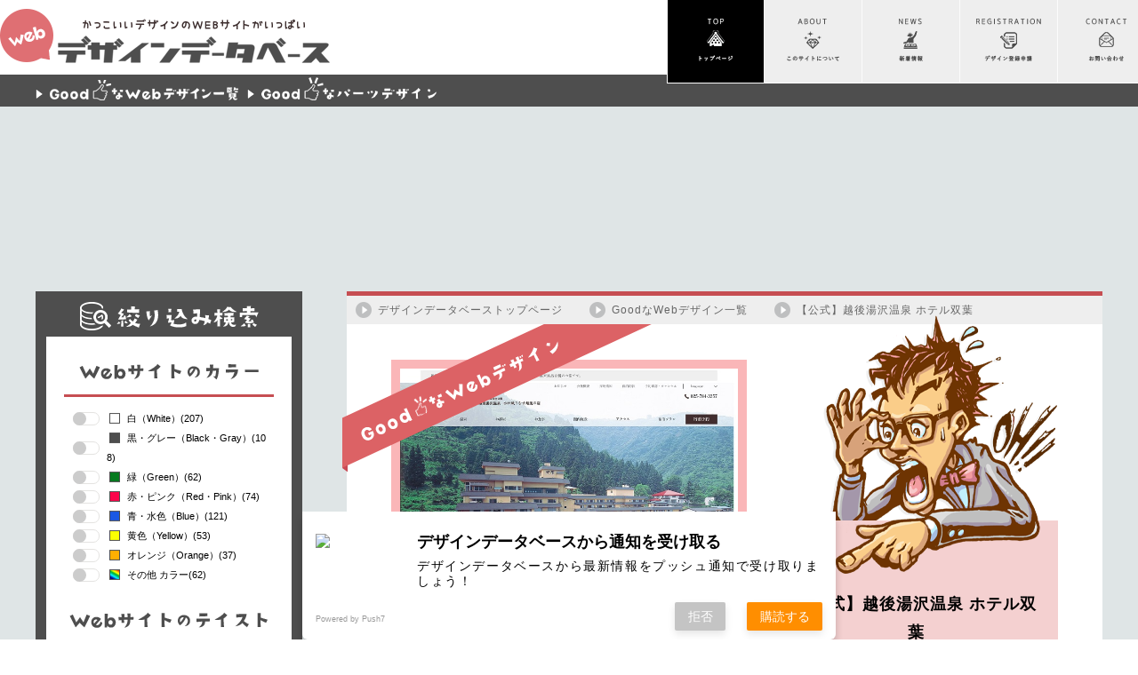

--- FILE ---
content_type: text/html; charset=UTF-8
request_url: https://design-db.com/design/%E3%80%90%E5%85%AC%E5%BC%8F%E3%80%91%E8%B6%8A%E5%BE%8C%E6%B9%AF%E6%B2%A2%E6%B8%A9%E6%B3%89-%E3%83%9B%E3%83%86%E3%83%AB%E5%8F%8C%E8%91%89/
body_size: 9209
content:
<!doctype html>
<html>
<head>
	<meta charset="utf-8">
<!-- Google Tag Manager -->
<script>(function(w,d,s,l,i){w[l]=w[l]||[];w[l].push({'gtm.start':
new Date().getTime(),event:'gtm.js'});var f=d.getElementsByTagName(s)[0],
j=d.createElement(s),dl=l!='dataLayer'?'&l='+l:'';j.async=true;j.src=
'https://www.googletagmanager.com/gtm.js?id='+i+dl;f.parentNode.insertBefore(j,f);
})(window,document,'script','dataLayer','GTM-PCLM3TM');</script>
<!-- End Google Tag Manager -->

			<title>【公式】越後湯沢温泉 ホテル双葉 | デザインデータベース（DesignDB）</title>
		<meta name="description" content="WEBデザインデータベースは、クオリティの高いWEBデザインをまとめたギャラリーサイトです。WEBデザインをおこなう際に参考になるサイトを多数登録しておりますので、是非ご活用ください。" />
	
	<link rel="stylesheet" type="text/css" href="https://design-db.com/wp-content/themes/designdb-tmp/cmn/css/reset.css">
	<link rel="stylesheet" type="text/css" href="https://design-db.com/wp-content/themes/designdb-tmp/cmn/css/style.css">
	<script src="https://design-db.com/wp-content/themes/designdb-tmp/cmn/js/jquery-2.1.3.min.js" /></script>
	<script src="https://design-db.com/wp-content/themes/designdb-tmp/cmn/js/cmn.js" /></script>

	<!-- adsence用 -->
	<script async src="//pagead2.googlesyndication.com/pagead/js/adsbygoogle.js"></script>

<!-- All in One SEO Pack 2.11 by Michael Torbert of Semper Fi Web Designob_start_detected [-1,-1] -->
<link rel="canonical" href="https://design-db.com/design/【公式】越後湯沢温泉-ホテル双葉/" />
<!-- /all in one seo pack -->
<link rel='dns-prefetch' href='//s.w.org' />
<link rel='stylesheet' id='wp-block-library-css'  href='https://design-db.com/wp-includes/css/dist/block-library/style.min.css?ver=5.3.20' type='text/css' media='all' />
<script type='text/javascript' src='https://design-db.com/wp-includes/js/jquery/jquery.js?ver=1.12.4-wp'></script>
<script type='text/javascript' src='https://design-db.com/wp-includes/js/jquery/jquery-migrate.min.js?ver=1.4.1'></script>
<script type='text/javascript' src='https://design-db.com/wp-content/plugins/the-preloader/js/preloader-script.js'></script>
<link rel='https://api.w.org/' href='https://design-db.com/wp-json/' />
<link rel="alternate" type="application/json+oembed" href="https://design-db.com/wp-json/oembed/1.0/embed?url=https%3A%2F%2Fdesign-db.com%2Fdesign%2F%25e3%2580%2590%25e5%2585%25ac%25e5%25bc%258f%25e3%2580%2591%25e8%25b6%258a%25e5%25be%258c%25e6%25b9%25af%25e6%25b2%25a2%25e6%25b8%25a9%25e6%25b3%2589-%25e3%2583%259b%25e3%2583%2586%25e3%2583%25ab%25e5%258f%258c%25e8%2591%2589%2F" />
<link rel="alternate" type="text/xml+oembed" href="https://design-db.com/wp-json/oembed/1.0/embed?url=https%3A%2F%2Fdesign-db.com%2Fdesign%2F%25e3%2580%2590%25e5%2585%25ac%25e5%25bc%258f%25e3%2580%2591%25e8%25b6%258a%25e5%25be%258c%25e6%25b9%25af%25e6%25b2%25a2%25e6%25b8%25a9%25e6%25b3%2589-%25e3%2583%259b%25e3%2583%2586%25e3%2583%25ab%25e5%258f%258c%25e8%2591%2589%2F&#038;format=xml" />
    <script src="https://sdk.push7.jp/v2/p7sdk.js"></script>
    <script>p7.init("fca5a1d964814d88b88b378042d2ac04");</script>
        	<style type="text/css">
			#wptime-plugin-preloader{
				position: fixed;
				top: 0;
			 	left: 0;
			 	right: 0;
			 	bottom: 0;
				background:url(https://enrichinc.kagoyacloud.com/wp-content/plugins/the-preloader/images/earth-gif-preloader.gif) no-repeat #FFFFFF 50%;
				-moz-background-size:64px 64px;
				-o-background-size:64px 64px;
				-webkit-background-size:64px 64px;
				background-size:64px 64px;
				z-index: 99998;
				width:100%;
				height:100%;
			}
		</style>

		<noscript>
    		<style type="text/css">
        		#wptime-plugin-preloader{
        			display:none !important;
        		}
    		</style>
		</noscript>
    
<!-- BEGIN ExactMetrics v5.3.7 Universal Analytics - https://exactmetrics.com/ -->
<script>
(function(i,s,o,g,r,a,m){i['GoogleAnalyticsObject']=r;i[r]=i[r]||function(){
	(i[r].q=i[r].q||[]).push(arguments)},i[r].l=1*new Date();a=s.createElement(o),
	m=s.getElementsByTagName(o)[0];a.async=1;a.src=g;m.parentNode.insertBefore(a,m)
})(window,document,'script','https://www.google-analytics.com/analytics.js','ga');
  ga('create', 'UA-114321099-2', 'auto');
  ga('send', 'pageview');
</script>
<!-- END ExactMetrics Universal Analytics -->
</head>

<body data-rsssl=1>
<div id="wptime-plugin-preloader"></div><!--loading-->
<!-- Google Tag Manager (noscript) -->
<noscript><iframe src="https://www.googletagmanager.com/ns.html?id=GTM-PCLM3TM"
height="0" width="0" style="display:none;visibility:hidden"></iframe></noscript>
<!-- End Google Tag Manager (noscript) -->

<header class="pc header_pc clearfix">
	<div class="header_inner clearfix">
		<a href="https://design-db.com/" id="main-logo"><img src="https://design-db.com/wp-content/themes/designdb-tmp/cmn/img/temp/head/main-logo02.png" srcset="https://design-db.com/wp-content/themes/designdb-tmp/cmn/img/temp/head/main-logo02.png 1x,https://design-db.com/wp-content/themes/designdb-tmp/cmn/img/temp/head/main-logo02_res.png 2x" alt="Webデザインデータベースロゴ"></a>
		<nav>
			<ul class="clearfix">
				<li class="bton"><span><a href="https://design-db.com/"><img src="https://design-db.com/wp-content/themes/designdb-tmp/cmn/img/temp/head/nav_01.png" srcset="https://design-db.com/wp-content/themes/designdb-tmp/cmn/img/temp/head/nav_01.png 1x,https://design-db.com/wp-content/themes/designdb-tmp/cmn/img/temp/head/nav_01_res.png 2x" alt="Top"></a></span></li>
				<li class="bton"><span><a href="https://design-db.com/about/"><img src="https://design-db.com/wp-content/themes/designdb-tmp/cmn/img/temp/head/nav_04.png" srcset="https://design-db.com/wp-content/themes/designdb-tmp/cmn/img/temp/head/nav_04.png 1x,https://design-db.com/wp-content/themes/designdb-tmp/cmn/img/temp/head/nav_04_res.png 2x" alt="About"></a></span></li>
				<li class="bton"><span><a href="https://design-db.com/information/"><img src="https://design-db.com/wp-content/themes/designdb-tmp/cmn/img/temp/head/nav_05.png" srcset="https://design-db.com/wp-content/themes/designdb-tmp/cmn/img/temp/head/nav_05.png 1x,https://design-db.com/wp-content/themes/designdb-tmp/cmn/img/temp/head/nav_05_res.png 2x" alt="Information"></a></span></li>
				<li class="bton"><span><a href="https://design-db.com/registration/"><img src="https://design-db.com/wp-content/themes/designdb-tmp/cmn/img/temp/head/nav_03.png" srcset="https://design-db.com/wp-content/themes/designdb-tmp/cmn/img/temp/head/nav_03.png 1x,https://design-db.com/wp-content/themes/designdb-tmp/cmn/img/temp/head/nav_03_res.png 2x" alt="Registration"></a></span></li>
				<li class="bton"><span><a href="https://design-db.com/contact/"><img src="https://design-db.com/wp-content/themes/designdb-tmp/cmn/img/temp/head/nav_02.png" srcset="https://design-db.com/wp-content/themes/designdb-tmp/cmn/img/temp/head/nav_02.png 1x,https://design-db.com/wp-content/themes/designdb-tmp/cmn/img/temp/head/nav_02_res.png 2x" alt="Contact"></a></span></li>
			</ul>
		</nav>
	</div>
	<div class="header_bottom">
		<ul class="clearfix">
			<li><a href="https://design-db.com/webdesign-list/"><img src="https://design-db.com/wp-content/themes/designdb-tmp/cmn/img/temp/head/nav_06.png" srcset="https://design-db.com/wp-content/themes/designdb-tmp/cmn/img/temp/head/nav_06.png 1x,https://design-db.com/wp-content/themes/designdb-tmp/cmn/img/temp/head/nav_06_res.png 2x" alt="GoodなWebデザイン一覧"></a></li>
			<li><a href="https://design-db.com/partsdesign-list/"><img src="https://design-db.com/wp-content/themes/designdb-tmp/cmn/img/temp/head/nav_07.png" srcset="https://design-db.com/wp-content/themes/designdb-tmp/cmn/img/temp/head/nav_07.png 1x,https://design-db.com/wp-content/themes/designdb-tmp/cmn/img/temp/head/nav_07_res.png 2x" alt="Goodなパーツデザイン一覧"></a></li>
		</ul>
	</div>
</header>
<header class="sp header_sp clearfix">
	<div id="main_nav" class="clearfix">
		<a href="https://design-db.com" id="main-logo"><img src="https://design-db.com/wp-content/themes/designdb-tmp/cmn/img/sp/temp/head/main-logo02.png" srcset="https://design-db.com/wp-content/themes/designdb-tmp/cmn/img/sp/temp/head/main-logo02.png 1x,https://design-db.com/wp-content/themes/designdb-tmp/cmn/img/sp/temp/head/main-logo02_res.png 2x" alt="メインロゴ"></a>
		<div class="btn_menu"><a class="open_btn" href=""><span></span><span></span><span></span></a></div>
	</div>
	<nav id="nav_list">
		<ul class="nav_top clearfix">
			<li><a href="https://design-db.com/"><img src="https://design-db.com/wp-content/themes/designdb-tmp/cmn/img/sp/temp/head/nav_01.png" alt="" /></a></li>
			<li><a href="https://design-db.com/about/"><img src="https://design-db.com/wp-content/themes/designdb-tmp/cmn/img/sp/temp/head/nav_02.png" alt="" /></a></li>
			<li><a href="https://design-db.com/information/"><img src="https://design-db.com/wp-content/themes/designdb-tmp/cmn/img/sp/temp/head/nav_03.png" alt="" /></a></li>
			<li><a href="https://design-db.com/registration/"><img src="https://design-db.com/wp-content/themes/designdb-tmp/cmn/img/sp/temp/head/nav_04.png" alt="" /></a></li>
			<li><a href="https://design-db.com/contact/"><img src="https://design-db.com/wp-content/themes/designdb-tmp/cmn/img/sp/temp/head/nav_05.png" alt="" /></a></li>
			<li><img src="https://design-db.com/wp-content/themes/designdb-tmp/cmn/img/sp/temp/head/nav_06.png" alt="" /></li>
		</ul>
		<ul class="nav_bottom clearfix">
			<li><a href="https://design-db.com/webdesign-list/"><img src="https://design-db.com/wp-content/themes/designdb-tmp/cmn/img/sp/temp/head/nav_10.png" alt="" /></a></li>
			<li><a href="https://design-db.com/partsdesign-list/"><img src="https://design-db.com/wp-content/themes/designdb-tmp/cmn/img/sp/temp/head/nav_11.png" alt="" /></a></li>
		</ul>
	</nav>
</header>
<style>
@media screen and (min-width:641px) {
	
	div#maincont section#cont01 div.inner div.contents div#continner{position: relative;}
	div#maincont section#cont01 div.inner div.contents div#continner img#ribon{position: absolute;top:-40px;left:-55px;}
	div#maincont section#cont01 div.inner div.contents div#continner div#ss {float: left;width:400px;padding: 10px;background: #fab6b8;}
	div#maincont section#cont01 div.inner div.contents div#continner div#ss img{width:380px;}
	div#maincont section#cont01 div.inner div.contents div#continner div#cont-right{width:320px;float: right;margin-top: -50px;}
	div#maincont section#cont01 div.inner div.contents div#continner div#cont-right div#top_cont{background: #f4d0d0;padding:5px 15px 20px 15px;margin-bottom: 30px;}
	div#maincont section#cont01 div.inner div.contents div#continner div#cont-right div#top_cont h1{font-size: 18px;letter-spacing: 1px;line-height:1.8em;padding-bottom:35px;background:url(https://design-db.com/wp-content/themes/designdb-tmp/cmn/img/temp/design_page/title_bk.png)no-repeat right bottom 20px}
	div#maincont section#cont01 div.inner div.contents div#continner div#cont-right div#top_cont p{font-size: 13px;letter-spacing: 1px;line-height:1.8em;}
	div#maincont section#cont01 div.inner div.contents div#continner div#cont-right h2{background:#dc6265;text-align: center;padding:15px 0 7px 0;margin: 0;}
	div#maincont section#cont01 div.inner div.contents div#continner div#cont-right div#cont-datail{background: #f4d0d0;padding: 10px;}
	div#maincont section#cont01 div.inner div.contents div#continner div#cont-right div#cont-datail ul{padding:8px 0;}
	div#maincont section#cont01 div.inner div.contents div#continner div#cont-right div#cont-datail ul li{width:100%;background: #ffffff url(https://design-db.com/wp-content/themes/designdb-tmp/cmn/img/temp/design_page/midashi01.png)no-repeat left 10px center;padding:10px 10px 10px 90px;font-size:12px;letter-spacing:1px;line-height:1.8em;margin-bottom:12px;}
	div#maincont section#cont01 div.inner div.contents div#continner div#cont-right div#cont-datail ul li.list01{background-image: url(https://design-db.com/wp-content/themes/designdb-tmp/cmn/img/temp/design_page/midashi01.png);}
	div#maincont section#cont01 div.inner div.contents div#continner div#cont-right div#cont-datail ul li.list02{background-image: url(https://design-db.com/wp-content/themes/designdb-tmp/cmn/img/temp/design_page/midashi02.png);}
	div#maincont section#cont01 div.inner div.contents div#continner div#cont-right div#cont-datail ul li.list03{background-image: url(https://design-db.com/wp-content/themes/designdb-tmp/cmn/img/temp/design_page/midashi03.png);}
	div#maincont section#cont01 div.inner div.contents div#continner div#cont-right div#cont-datail ul li.list04{background-image: url(https://design-db.com/wp-content/themes/designdb-tmp/cmn/img/temp/design_page/midashi04.png);}
	div#maincont section#cont01 div.inner div.contents div#continner div#cont-right div#cont-datail ul li.list05{background-image: url(https://design-db.com/wp-content/themes/designdb-tmp/cmn/img/temp/design_page/midashi05.png);}
	div#maincont section#cont01 div.inner div.contents div#continner div#cont-right div#cont-datail ul li.list06{background-image: url(https://design-db.com/wp-content/themes/designdb-tmp/cmn/img/temp/design_page/midashi06.png);}
	div#maincont section#cont01 div.inner div.contents div#continner div#cont-right div#cont-datail a#webdesignurl{display: block;width:225px;margin:  10px auto 10px auto;}


	/*関連記事部分*/
	div#maincont section#cont01 div.inner div.related_area{margin:0 0 30px;}
	div#maincont section#cont01 div.inner div.related_area h2{margin:30px auto;}
	/*コンテンツリンク部分*/
	div#maincont section#cont01 div.inner div.contlink{width:177px;height:300px;margin: 0 12px 12px 0; background: url("[td]/cmn/img/ss/ss01.jpg")no-repeat left top;background-size:100% auto;float: left;}
	div#maincont section#cont01 div.inner div.contlink:nth-child(4n){margin-right: 0;}
	
	div#maincont section#cont01 div.inner div.contlink div.cont_block {display: block;width:177px;height:300px;overflow:hidden;position:relative;float: left;padding: 140px 0 0 30px;}
	div#maincont section#cont01 div.inner div.contlink div.cont_block div.mask {width:100%;height:100%;position:absolute;top:0;left:0;background-color:rgba(0,0,0,0.9);-webkit-transition:all 0.3s ease;transition:all 0.3s ease;opacity:0;z-index:1;}
	div#maincont section#cont01 div.inner div.contlink:hover div.cont_block div.mask {opacity: 1;}
	div#maincont section#cont01 div.inner div.contlink:hover div.cont_block div.mask a.btn01,	
	div#maincont section#cont01 div.inner div.contlink:hover div.cont_block div.mask a.btn02{top:140px;}	
	div#maincont section#cont01 div.inner div.contlink div.cont_block div.mask p.ttl{position:absolute;top:90px;left:calc(50% - 70px);z-index:2;-webkit-transition: all ease 0.3s;-moz-transition: all ease 0.3s;-o-transition: all ease 0.3s;transition: all ease 0.3s;}	
	div#maincont section#cont01 div.inner div.contlink:hover div.cont_block div.mask p.ttl{top:100px;}	
	div#maincont section#cont01 div.inner div.contlink div.cont_block div.mask a.btn01{position:absolute;top:155px;left:25px;z-index:2;background:#ffffff;border-radius:30px;}
	div#maincont section#cont01 div.inner div.contlink div.cont_block div.mask a.btn01:after{content: "サイトを見る";position:absolute;top:60px;left:0;font-size:10px;color:#ffffff;letter-spacing: -0.1em;}
	div#maincont section#cont01 div.inner div.contlink div.cont_block div.mask a.btn02{position:absolute;top:155px;right:25px;z-index:2;background:#ffffff;border-radius:30px;}
	div#maincont section#cont01 div.inner div.contlink div.cont_block div.mask a.btn02:after{content: "詳細を見る";position:absolute;top:60px;left:4px;font-size:10px;color:#ffffff;}
	div#maincont section#cont01 div.inner div.contlink div.cont_block div.mask a.btn01:hover,
	div#maincont section#cont01 div.inner div.contlink div.cont_block div.mask a.btn02:hover{background:#1abc9c;}
	
	div#maincont section#cont01 div.inner div.contlink div.update{background: url("[td]/cmn/img/temp/update.png")no-repeat left top;width:133px; height: 34px;font-size:8px;padding:12px 0 0 70px;color: #ffffff;}
	div#maincont section#cont01 div.inner div.btn_area{margin: 50px 0 0;height:120px;}
	div#maincont section#cont01 div.inner a.nextlink{width:341px;margin:0 auto;display: block;background:#dc6265;  border-radius: 10px;border-bottom: 6px solid #bc5658;}
	div#maincont section#cont01 div.inner a.nextlink:active{transform: translateY(6px);border-bottom: none;}
}


/* ===SP版 ================================= */
@media screen and (min-width:0px) and (max-width:640px){
	div#maincont section#cont01 div.inner div.cont_inner{width:96%;margin:0 auto 0;padding:20px 15px;background:#ffffff;}
	div#maincont section#cont01 div.inner div.contents div#continner{position: relative;}
	div#maincont section#cont01 div.inner div.contents div#continner img#ribon{position: absolute;top:-20px;left:-18px;width:50%;}
	div#maincont section#cont01 div.inner div.contents div#continner div#ss {float: left;width:48%;padding: 2px;background: #fab6b8;}
	div#maincont section#cont01 div.inner div.contents div#continner div#ss img{width:380px;}
	div#maincont section#cont01 div.inner div.contents div#continner div#cont-right{width:50%;float: right;margin-top: -25px;}
	div#maincont section#cont01 div.inner div.contents div#continner div#cont-right div#top_cont{background: #f4d0d0;padding:5px 10px 10px;margin-bottom: 15px;}

	div#maincont section#cont01 div.inner div.contents div#continner div#cont-right div#top_cont h1{font-size: 13px;line-height:1.6;padding-bottom:35px;background:url(https://design-db.com/wp-content/themes/designdb-tmp/cmn/img/temp/design_page/title_bk.png)no-repeat right bottom 20px;background-size:50%;}
	div#maincont section#cont01 div.inner div.contents div#continner div#cont-right div#top_cont p{font-size: 10px;letter-spacing: 1px;line-height:1.6;}
	div#maincont section#cont01 div.inner div.contents div#continner div#cont-right h2{background:#dc6265;text-align: center;padding:10px 0 3px 0;margin: 0;width:100%;}
	div#maincont section#cont01 div.inner div.contents div#continner div#cont-right h2 img{width:90%;}
	div#maincont section#cont01 div.inner div.contents div#continner div#cont-right div#cont-datail{background: #f4d0d0;padding: 10px;}
	div#maincont section#cont01 div.inner div.contents div#continner div#cont-right div#cont-datail ul{padding:8px 0 0;}
	div#maincont section#cont01 div.inner div.contents div#continner div#cont-right div#cont-datail ul li{width:100%;background: #ffffff url(https://design-db.com/wp-content/themes/designdb-tmp/cmn/img/temp/design_page/midashi01.png)no-repeat left 10px center;padding:5px 5px 5px 50px;font-size:10px;line-height:1.4;margin-bottom:6px;}
	div#maincont section#cont01 div.inner div.contents div#continner div#cont-right div#cont-datail ul li.list01{background-image: url(https://design-db.com/wp-content/themes/designdb-tmp/cmn/img/temp/design_page/midashi01.png);background-size:24px auto;}
	div#maincont section#cont01 div.inner div.contents div#continner div#cont-right div#cont-datail ul li.list02{background-image: url(https://design-db.com/wp-content/themes/designdb-tmp/cmn/img/temp/design_page/midashi02.png);background-size:15px auto;}
	div#maincont section#cont01 div.inner div.contents div#continner div#cont-right div#cont-datail ul li.list03{background-image: url(https://design-db.com/wp-content/themes/designdb-tmp/cmn/img/temp/design_page/midashi03.png);background-size:15px auto;}
	div#maincont section#cont01 div.inner div.contents div#continner div#cont-right div#cont-datail ul li.list04{background-image: url(https://design-db.com/wp-content/themes/designdb-tmp/cmn/img/temp/design_page/midashi04.png);background-size:22px auto;}
	div#maincont section#cont01 div.inner div.contents div#continner div#cont-right div#cont-datail ul li.list05{background-image: url(https://design-db.com/wp-content/themes/designdb-tmp/cmn/img/temp/design_page/midashi05.png);background-size:30px auto;}
	div#maincont section#cont01 div.inner div.contents div#continner div#cont-right div#cont-datail ul li.list06{background-image: url(https://design-db.com/wp-content/themes/designdb-tmp/cmn/img/temp/design_page/midashi06.png);background-size:22px auto;}
	div#maincont section#cont01 div.inner div.contents div#continner div#cont-right div#cont-datail a#webdesignurl{display: block;width:100%;margin:0;}

	div#maincont section#cont01 #col_left{display:none;}

	/*コンテンツリンク部分*/
	div#maincont section#cont01{width:96%;margin:20px auto 0;padding:20px 0;background:#ffffff;}
	div#maincont section#cont01 div.inner h2{width:90%;margin:0 auto 20px;}
	div#maincont section#cont01 div.inner div#contlist{width:85%;margin:0 auto 25px;}
	div#maincont section#cont01 div.inner div.contlink{float: left;width : -webkit-calc(20% / 4);width : calc(92% / 4); height:200px; margin:0 1% 5px;background-size:100% auto;overflow:hidden;}
	div#maincont section#cont01 div.inner div.contlink:nth-child(10){display:none;}
	div#maincont section#cont01 div.inner div.contlink a{display:block;width:100%;height:100%;}
	div#maincont section#cont01 div.inner div.contlink a div.caption,
	div#maincont section#cont01 div.inner div.contlink div.update,
	div#maincont section#cont01 div.inner div.contlink a div.mask{display:none;}

	div#maincont section#cont01 div.inner div.btn_area{margin:0;height:100px;}
	div#maincont section#cont01 div.inner a.nextlink{display:block;width:60%;margin:0 auto;background:#dc6265;border-radius: 5px;border-bottom: 3px solid #bc5658;}
	div#maincont section#cont01 div.inner a.nextlink:active{transform: translateY(3px);border-bottom: none;}
}

</style>

<div id="maincont">
	<section id="cont01" class="clearfix">
		<div class="inner">
			<div class="add-728-90-top"><!-- cont_728x90 -->
<ins class="adsbygoogle"
     style="display:inline-block;width:728px;height:90px"
     data-ad-client="ca-pub-1646071296477421"
     data-ad-slot="5021460183"></ins>
<script>
(adsbygoogle = window.adsbygoogle || []).push({});
</script></div>
			<div class="contents clearfix">
														
				<ul class="pnkz clearfix">
					<li><a href="https://design-db.com/">デザインデータベーストップページ</a></li>
					<li><a href="https://design-db.com/webdesign-list/">GoodなWebデザイン一覧</a></li>
					<li><a href="https://design-db.com/design/%e3%80%90%e5%85%ac%e5%bc%8f%e3%80%91%e8%b6%8a%e5%be%8c%e6%b9%af%e6%b2%a2%e6%b8%a9%e6%b3%89-%e3%83%9b%e3%83%86%e3%83%ab%e5%8f%8c%e8%91%89/">【公式】越後湯沢温泉 ホテル双葉</a></li>
				</ul>
				<div class="cont_inner">
					<div id="continner" class="clearfix">
						<img src="https://design-db.com/wp-content/themes/designdb-tmp/cmn/img/temp/design_page/ribon.png" alt="GoodなWebデザイン" id="ribon">
						<div id="ss">
							<img src="https://design-db.com/wp-content/uploads/2019/11/01.jpg" alt="【公式】越後湯沢温泉 ホテル双葉">						</div>
						<div id="cont-right">
							<img src="https://design-db.com/wp-content/themes/designdb-tmp/cmn/img/temp/design_page/cara2.png" srcset="https://design-db.com/wp-content/themes/designdb-tmp/cmn/img/temp/design_page/cara2.png 1x,https://design-db.com/wp-content/themes/designdb-tmp/cmn/img/temp/design_page/cara2_res.png 2x" alt="">
							<div id="top_cont">
								<h1>【公式】越後湯沢温泉 ホテル双葉</h1>
								<p>越後湯沢温泉 ホテル双葉の公式ホームページです。<br />
ホテル外観や露天風の美しいメインビジュアルが目を惹きますね♪<br />
ページ色は落ち着いた色合いでまとめており、和とやすらぎを感じさせてくれます。<br />
ページ構成もわかりやすくユーザビリティに優れている点もいいですね！</p>							</div>

							<h2><img src="https://design-db.com/wp-content/themes/designdb-tmp/cmn/img/temp/design_page/data_title.png" alt="デザインデータベース登録情報"></h2>
							<div id="cont-datail">
								<ul>
									<!-- <li class="list01">w-01327</li> -->
									<li class="list02">
										コーポレートサイト									</li>									<li class="list03">
										旅行・宿泊・レジャー									</li>									<li class="list04">
										白（White）									</li>									<li class="list05">
										シンプル									</li>									<li class="list06">
										スマホ対応済、フラットデザイン、和風、明朝									</li>								</ul>
								<a href="https://hotel-futaba.com/" id="webdesignurl" target="_blank"><img src="https://design-db.com/wp-content/themes/designdb-tmp/cmn/img/temp/design_page/nextlink.gif" alt="webサイトを閲覧する"></a>							</div><!--#cont-datail-->
						</div>
					</div>
					<ul class="pagenationpage clearfix">
						<li>
																				<a href="https://design-db.com/design/%e6%a8%aa%e6%b5%9c%e3%82%af%e3%83%ab%e3%83%bc%e3%82%bax%e3%83%ac%e3%82%b9%e3%83%88%e3%83%a9%e3%83%b3%e3%80%80%e3%80%90%e3%83%ad%e3%82%a4%e3%83%a4%e3%83%ab%e3%82%a6%e3%82%a4%e3%83%b3%e3%82%b0/">前のページ</a>
												</li>
						<li><a href="https://design-db.com/webdesign-list/">一覧へ戻る</a></li>
						<li>
																			<a href="https://design-db.com/design/%e3%83%97%e3%83%a9%e3%83%88%e3%83%b3%e3%83%9b%e3%83%86%e3%83%ab%e5%9b%9b%e6%97%a5%e5%b8%82%ef%bc%8f%e4%b8%89%e9%87%8d%e7%9c%8c%e5%9b%9b%e6%97%a5%e5%b8%82%e9%a7%85%e5%be%92%e6%ad%a93%e5%88%86%ef%bc%8f/">次のページ</a>						</li>
					</ul>
				</div>


										
				<div class="related_area">
					<h2><img src="https://design-db.com/wp-content/themes/designdb-tmp/cmn/img/temp/design_page/ttl_relatied.png" alt="類似のWebデザイン" srcset="https://design-db.com/wp-content/themes/designdb-tmp/cmn/img/temp/design_page/ttl_relatied.png 1x,https://design-db.com/wp-content/themes/designdb-tmp/cmn/img/temp/design_page/ttl_relatied_res.png 2x"></h2>
			<div id="contlist" class="clearfix">
									<div class="contlink">
					<style>
						div#maincont div#kv ul.bkimg li:nth-child(1){background-image: url("https://design-db.com/wp-content/uploads/2019/06/0621-pc.jpg");}
						div#maincont div#kv div#main-kvbuton div ul li:nth-child(1){background-image: url("https://design-db.com/wp-content/uploads/2019/06/0621-pc.jpg");}
						div#maincont section#cont01 div.inner div.contlink:nth-child(1){background-image: url("https://design-db.com/wp-content/uploads/2019/06/0621-pc.jpg");}
					</style>
					<!-- sp -->
					<a class="sp" href="https://design-db.com/design/%e3%82%b9%e3%83%8e%e3%83%bc%e3%83%94%e3%83%bc%e3%82%af-%ef%bc%8a-snow-peak/"><!-- <div class="update">2019.06.21</div> --><div class="mask"><div class="caption"><img src="https://design-db.com/wp-content/themes/designdb-tmp/cmn/img/temp/onmaus_icon.png" alt="詳細を見る"></div></div></a>
					<!-- pc -->
					<div class="cont_block pc"><!-- <div class="update">2019.06.21</div> --><div class="mask"><p class="ttl"><img src="https://design-db.com/wp-content/themes/designdb-tmp/cmn/img/temp/design_all/design-all_img01.png" srcset="https://design-db.com/wp-content/themes/designdb-tmp/cmn/img/temp/design_all/design-all_img01.png 1x,https://design-db.com/wp-content/themes/designdb-tmp/cmn/img/temp/design_all/design-all_img01_res.png 2x" alt="GoodなWebデザイン"></p><ul class="links"><li><a class="btn01" href="https://www.snowpeak.co.jp/" target="_blank"><img src="https://design-db.com/wp-content/themes/designdb-tmp/cmn/img/temp/design_all/design-all_btn01.png" srcset="https://design-db.com/wp-content/themes/designdb-tmp/cmn/img/temp/design_all/design-all_btn01.png 1x,https://design-db.com/wp-content/themes/designdb-tmp/cmn/img/temp/design_all/design-all_btn01_res.png 2x" alt="サイトを見る"></a></li><li><a class="btn02" href="https://design-db.com/design/%e3%82%b9%e3%83%8e%e3%83%bc%e3%83%94%e3%83%bc%e3%82%af-%ef%bc%8a-snow-peak/"><img src="https://design-db.com/wp-content/themes/designdb-tmp/cmn/img/temp/design_all/design-all_btn02.png" srcset="https://design-db.com/wp-content/themes/designdb-tmp/cmn/img/temp/design_all/design-all_btn02.png 1x,https://design-db.com/wp-content/themes/designdb-tmp/cmn/img/temp/design_all/design-all_btn02_res.png 2x" alt="詳細を見る"></a></li></ul></div></div>
				</div>
													<div class="contlink">
					<style>
						div#maincont div#kv ul.bkimg li:nth-child(2){background-image: url("https://design-db.com/wp-content/uploads/2020/03/10-scaled.jpg");}
						div#maincont div#kv div#main-kvbuton div ul li:nth-child(2){background-image: url("https://design-db.com/wp-content/uploads/2020/03/10-scaled.jpg");}
						div#maincont section#cont01 div.inner div.contlink:nth-child(2){background-image: url("https://design-db.com/wp-content/uploads/2020/03/10-scaled.jpg");}
					</style>
					<!-- sp -->
					<a class="sp" href="https://design-db.com/design/%e5%bf%9c%e7%94%a8%e5%9c%b0%e8%b3%aa%e6%a0%aa%e5%bc%8f%e4%bc%9a%e7%a4%be-oyo-corporation/"><!-- <div class="update">2020.02.22</div> --><div class="mask"><div class="caption"><img src="https://design-db.com/wp-content/themes/designdb-tmp/cmn/img/temp/onmaus_icon.png" alt="詳細を見る"></div></div></a>
					<!-- pc -->
					<div class="cont_block pc"><!-- <div class="update">2020.02.22</div> --><div class="mask"><p class="ttl"><img src="https://design-db.com/wp-content/themes/designdb-tmp/cmn/img/temp/design_all/design-all_img01.png" srcset="https://design-db.com/wp-content/themes/designdb-tmp/cmn/img/temp/design_all/design-all_img01.png 1x,https://design-db.com/wp-content/themes/designdb-tmp/cmn/img/temp/design_all/design-all_img01_res.png 2x" alt="GoodなWebデザイン"></p><ul class="links"><li><a class="btn01" href="https://www.oyo.co.jp/" target="_blank"><img src="https://design-db.com/wp-content/themes/designdb-tmp/cmn/img/temp/design_all/design-all_btn01.png" srcset="https://design-db.com/wp-content/themes/designdb-tmp/cmn/img/temp/design_all/design-all_btn01.png 1x,https://design-db.com/wp-content/themes/designdb-tmp/cmn/img/temp/design_all/design-all_btn01_res.png 2x" alt="サイトを見る"></a></li><li><a class="btn02" href="https://design-db.com/design/%e5%bf%9c%e7%94%a8%e5%9c%b0%e8%b3%aa%e6%a0%aa%e5%bc%8f%e4%bc%9a%e7%a4%be-oyo-corporation/"><img src="https://design-db.com/wp-content/themes/designdb-tmp/cmn/img/temp/design_all/design-all_btn02.png" srcset="https://design-db.com/wp-content/themes/designdb-tmp/cmn/img/temp/design_all/design-all_btn02.png 1x,https://design-db.com/wp-content/themes/designdb-tmp/cmn/img/temp/design_all/design-all_btn02_res.png 2x" alt="詳細を見る"></a></li></ul></div></div>
				</div>
													<div class="contlink">
					<style>
						div#maincont div#kv ul.bkimg li:nth-child(3){background-image: url("https://design-db.com/wp-content/uploads/2019/06/01a-1.jpg");}
						div#maincont div#kv div#main-kvbuton div ul li:nth-child(3){background-image: url("https://design-db.com/wp-content/uploads/2019/06/01a-1.jpg");}
						div#maincont section#cont01 div.inner div.contlink:nth-child(3){background-image: url("https://design-db.com/wp-content/uploads/2019/06/01a-1.jpg");}
					</style>
					<!-- sp -->
					<a class="sp" href="https://design-db.com/design/allied-telesis-group/"><!-- <div class="update">2019.06.15</div> --><div class="mask"><div class="caption"><img src="https://design-db.com/wp-content/themes/designdb-tmp/cmn/img/temp/onmaus_icon.png" alt="詳細を見る"></div></div></a>
					<!-- pc -->
					<div class="cont_block pc"><!-- <div class="update">2019.06.15</div> --><div class="mask"><p class="ttl"><img src="https://design-db.com/wp-content/themes/designdb-tmp/cmn/img/temp/design_all/design-all_img01.png" srcset="https://design-db.com/wp-content/themes/designdb-tmp/cmn/img/temp/design_all/design-all_img01.png 1x,https://design-db.com/wp-content/themes/designdb-tmp/cmn/img/temp/design_all/design-all_img01_res.png 2x" alt="GoodなWebデザイン"></p><ul class="links"><li><a class="btn01" href="http://www.at-global.com/" target="_blank"><img src="https://design-db.com/wp-content/themes/designdb-tmp/cmn/img/temp/design_all/design-all_btn01.png" srcset="https://design-db.com/wp-content/themes/designdb-tmp/cmn/img/temp/design_all/design-all_btn01.png 1x,https://design-db.com/wp-content/themes/designdb-tmp/cmn/img/temp/design_all/design-all_btn01_res.png 2x" alt="サイトを見る"></a></li><li><a class="btn02" href="https://design-db.com/design/allied-telesis-group/"><img src="https://design-db.com/wp-content/themes/designdb-tmp/cmn/img/temp/design_all/design-all_btn02.png" srcset="https://design-db.com/wp-content/themes/designdb-tmp/cmn/img/temp/design_all/design-all_btn02.png 1x,https://design-db.com/wp-content/themes/designdb-tmp/cmn/img/temp/design_all/design-all_btn02_res.png 2x" alt="詳細を見る"></a></li></ul></div></div>
				</div>
													<div class="contlink">
					<style>
						div#maincont div#kv ul.bkimg li:nth-child(4){background-image: url("https://design-db.com/wp-content/uploads/2019/07/01a-2.jpg");}
						div#maincont div#kv div#main-kvbuton div ul li:nth-child(4){background-image: url("https://design-db.com/wp-content/uploads/2019/07/01a-2.jpg");}
						div#maincont section#cont01 div.inner div.contlink:nth-child(4){background-image: url("https://design-db.com/wp-content/uploads/2019/07/01a-2.jpg");}
					</style>
					<!-- sp -->
					<a class="sp" href="https://design-db.com/design/%e3%82%b0%e3%83%ad%e3%83%bc%e3%83%90%e3%83%ab%e3%82%b3%e3%83%b3%e3%82%b5%e3%83%ab%e3%83%86%e3%82%a3%e3%83%b3%e3%82%b0%e3%81%ae%e3%82%a2%e3%82%a6%e3%83%b3%e3%82%b3%e3%83%b3%e3%82%b5%e3%83%ab%e3%83%86/"><!-- <div class="update">2019.07.27</div> --><div class="mask"><div class="caption"><img src="https://design-db.com/wp-content/themes/designdb-tmp/cmn/img/temp/onmaus_icon.png" alt="詳細を見る"></div></div></a>
					<!-- pc -->
					<div class="cont_block pc"><!-- <div class="update">2019.07.27</div> --><div class="mask"><p class="ttl"><img src="https://design-db.com/wp-content/themes/designdb-tmp/cmn/img/temp/design_all/design-all_img01.png" srcset="https://design-db.com/wp-content/themes/designdb-tmp/cmn/img/temp/design_all/design-all_img01.png 1x,https://design-db.com/wp-content/themes/designdb-tmp/cmn/img/temp/design_all/design-all_img01_res.png 2x" alt="GoodなWebデザイン"></p><ul class="links"><li><a class="btn01" href="https://www.auncon.co.jp/" target="_blank"><img src="https://design-db.com/wp-content/themes/designdb-tmp/cmn/img/temp/design_all/design-all_btn01.png" srcset="https://design-db.com/wp-content/themes/designdb-tmp/cmn/img/temp/design_all/design-all_btn01.png 1x,https://design-db.com/wp-content/themes/designdb-tmp/cmn/img/temp/design_all/design-all_btn01_res.png 2x" alt="サイトを見る"></a></li><li><a class="btn02" href="https://design-db.com/design/%e3%82%b0%e3%83%ad%e3%83%bc%e3%83%90%e3%83%ab%e3%82%b3%e3%83%b3%e3%82%b5%e3%83%ab%e3%83%86%e3%82%a3%e3%83%b3%e3%82%b0%e3%81%ae%e3%82%a2%e3%82%a6%e3%83%b3%e3%82%b3%e3%83%b3%e3%82%b5%e3%83%ab%e3%83%86/"><img src="https://design-db.com/wp-content/themes/designdb-tmp/cmn/img/temp/design_all/design-all_btn02.png" srcset="https://design-db.com/wp-content/themes/designdb-tmp/cmn/img/temp/design_all/design-all_btn02.png 1x,https://design-db.com/wp-content/themes/designdb-tmp/cmn/img/temp/design_all/design-all_btn02_res.png 2x" alt="詳細を見る"></a></li></ul></div></div>
				</div>
													</div>
				</div>
				<div class="add-728-90"><!-- cont_728x90_2 -->
<ins class="adsbygoogle"
     style="display:inline-block;width:728px;height:90px"
     data-ad-client="ca-pub-1646071296477421"
     data-ad-slot="1644843021"></ins>
<script>
(adsbygoogle = window.adsbygoogle || []).push({});
</script></div>
			</div><!--contents-->
			<div id="col_left">
				

<div class="sbbtn_menu_open sp"><a class="open_btn" href=""><img src="https://design-db.com/wp-content/themes/designdb-tmp/cmn/img/sp/temp/leftmenu/menubtn_open.png" alt="絞り込み検索" /></a></div>

<form method="get" id="searchform" class="leftnav clearfix" action="https://design-db.com">
<div class="sbbtn_menu"><a class="close_btn" href=""><span></span><span></span><span></span></a></div>
<input type="hidden" class="field" name="s" id="s" value="" />
<input type="hidden" name="cat[]" value="web" />
	<h2><img src="https://design-db.com/wp-content/themes/designdb-tmp/cmn/img/temp/leftmenu/leftmenu-title.png" srcset="https://design-db.com/wp-content/themes/designdb-tmp/cmn/img/temp/leftmenu/leftmenu-title.png 1x,https://design-db.com/wp-content/themes/designdb-tmp/cmn/img/temp/leftmenu/leftmenu-title_res.png 2x"  alt="絞り込み検索"></h2>
<div class="leftnav_inner">
	<div class="menucontents clearfix">
		<div class="inner_sp_left">
			<h3 class="sttl01"><img src="https://design-db.com/wp-content/themes/designdb-tmp/cmn/img/temp/leftmenu/midashi-01.png" srcset="https://design-db.com/wp-content/themes/designdb-tmp/cmn/img/temp/leftmenu/midashi-01.png 1x,https://design-db.com/wp-content/themes/designdb-tmp/cmn/img/temp/leftmenu/midashi-01_res.png 2x" alt="Webサイトのカラー"></h3>
			<div class="cp_ipcheck">
												    											<input type="checkbox" id="a_ch1" name="color[]" value="white"  /><label for="a_ch1"><img src="https://design-db.com/wp-content/themes/designdb-tmp/cmn/img/temp/leftmenu/color01.png" alt="" class="colormark">白（White）(207)</label>
																			    											<input type="checkbox" id="a_ch2" name="color[]" value="black"  /><label for="a_ch2"><img src="https://design-db.com/wp-content/themes/designdb-tmp/cmn/img/temp/leftmenu/color02.png" alt="" class="colormark">黒・グレー（Black・Gray）(108)</label>
																			    											<input type="checkbox" id="a_ch3" name="color[]" value="green"  /><label for="a_ch3"><img src="https://design-db.com/wp-content/themes/designdb-tmp/cmn/img/temp/leftmenu/color03.png" alt="" class="colormark">緑（Green）(62)</label>
																			    											<input type="checkbox" id="a_ch4" name="color[]" value="red"  /><label for="a_ch4"><img src="https://design-db.com/wp-content/themes/designdb-tmp/cmn/img/temp/leftmenu/color04.png" alt="" class="colormark">赤・ピンク（Red・Pink）(74)</label>
																			    											<input type="checkbox" id="a_ch5" name="color[]" value="blue"  /><label for="a_ch5"><img src="https://design-db.com/wp-content/themes/designdb-tmp/cmn/img/temp/leftmenu/color05.png" alt="" class="colormark">青・水色（Blue）(121)</label>
																			    											<input type="checkbox" id="a_ch6" name="color[]" value="yellow"  /><label for="a_ch6"><img src="https://design-db.com/wp-content/themes/designdb-tmp/cmn/img/temp/leftmenu/color06.png" alt="" class="colormark">黄色（Yellow）(53)</label>
																			    											<input type="checkbox" id="a_ch7" name="color[]" value="orange"  /><label for="a_ch7"><img src="https://design-db.com/wp-content/themes/designdb-tmp/cmn/img/temp/leftmenu/color07.png" alt="" class="colormark">オレンジ（Orange）(37)</label>
																			    											<input type="checkbox" id="a_ch8" name="color[]" value="other"  /><label for="a_ch8"><img src="https://design-db.com/wp-content/themes/designdb-tmp/cmn/img/temp/leftmenu/color08.png" alt="" class="colormark">その他 カラー(62)</label>
																		</div>				
			<h3 class="sttl02"><img src="https://design-db.com/wp-content/themes/designdb-tmp/cmn/img/temp/leftmenu/midashi-02.png" srcset="https://design-db.com/wp-content/themes/designdb-tmp/cmn/img/temp/leftmenu/midashi-02.png 1x,https://design-db.com/wp-content/themes/designdb-tmp/cmn/img/temp/leftmenu/midashi-02_res.png 2x"  alt="Webサイトのテイスト"></h3>
			<div class="cp_ipcheck">
												    											<input type="checkbox" id="b_ch1" name="impression[]" value="pop"  /><label for="b_ch1">ポップ(100)</label>
																			    											<input type="checkbox" id="b_ch2" name="impression[]" value="cool"  /><label for="b_ch2">クール・カッコいい(121)</label>
																			    											<input type="checkbox" id="b_ch3" name="impression[]" value="cute"  /><label for="b_ch3">キュート・可愛い(49)</label>
																			    											<input type="checkbox" id="b_ch4" name="impression[]" value="simple"  /><label for="b_ch4">シンプル(167)</label>
																			    											<input type="checkbox" id="b_ch5" name="impression[]" value="luxury"  /><label for="b_ch5">高級感(50)</label>
																		</div>		
			<h3 class="sttl03"><img src="https://design-db.com/wp-content/themes/designdb-tmp/cmn/img/temp/leftmenu/midashi-03.png" srcset="https://design-db.com/wp-content/themes/designdb-tmp/cmn/img/temp/leftmenu/midashi-03.png 1x,https://design-db.com/wp-content/themes/designdb-tmp/cmn/img/temp/leftmenu/midashi-03_res.png 2x"  alt="Webサイトの区分"></h3>
			<div class="cp_ipcheck">
												    											<input type="checkbox" id="c_ch1" name="webcat[]" value="portal"  /><label for="c_ch1">ポータルサイト(14)</label>
																			    											<input type="checkbox" id="c_ch2" name="webcat[]" value="ec"  /><label for="c_ch2">ECサイト(110)</label>
																			    											<input type="checkbox" id="c_ch3" name="webcat[]" value="corp"  /><label for="c_ch3">コーポレートサイト(171)</label>
																			    											<input type="checkbox" id="c_ch4" name="webcat[]" value="pormo"  /><label for="c_ch4">プロモーションサイト(109)</label>
																			    											<input type="checkbox" id="c_ch5" name="webcat[]" value="news"  /><label for="c_ch5">ニュースサイト(10)</label>
																			    													    											<input type="checkbox" id="c_ch6" name="webcat[]" value="artist"  /><label for="c_ch6">アーティストサイト(8)</label>
																			    											<input type="checkbox" id="c_ch7" name="webcat[]" value="landing"  /><label for="c_ch7">ランディングページ(27)</label>
																			    											<input type="checkbox" id="c_ch8" name="webcat[]" value="recruit"  /><label for="c_ch8">採用サイト(97)</label>
																			    											<input type="checkbox" id="c_ch9" name="webcat[]" value="service"  /><label for="c_ch9">サービスサイト(23)</label>
																			    											<input type="checkbox" id="c_ch10" name="webcat[]" value="database"  /><label for="c_ch10">データベース(1)</label>
																			    											<input type="checkbox" id="c_ch11" name="webcat[]" value="other"  /><label for="c_ch11">その他(3)</label>
																		</div>
		</div>
		<div class="inner_sp_right">
			<h3 class="sttl04"><img src="https://design-db.com/wp-content/themes/designdb-tmp/cmn/img/temp/leftmenu/midashi-04.png" srcset="https://design-db.com/wp-content/themes/designdb-tmp/cmn/img/temp/leftmenu/midashi-04.png 1x,https://design-db.com/wp-content/themes/designdb-tmp/cmn/img/temp/leftmenu/midashi-04_res.png 2x"  alt="Webサイトの業種"></h3>
			<div class="cp_ipcheck">
												    											<input type="checkbox" id="d_ch1" name="webcat2[]" value="webdesign"  /><label for="d_ch1">Web制作(8)</label>
																			    											<input type="checkbox" id="d_ch2" name="webcat2[]" value="house"  /><label for="d_ch2">不動産・住まい(21)</label>
																			    											<input type="checkbox" id="d_ch3" name="webcat2[]" value="game"  /><label for="d_ch3">ゲーム(19)</label>
																			    											<input type="checkbox" id="d_ch4" name="webcat2[]" value="news"  /><label for="d_ch4">情報・ニュース(18)</label>
																			    											<input type="checkbox" id="d_ch5" name="webcat2[]" value="finance"  /><label for="d_ch5">金融・証券(9)</label>
																			    											<input type="checkbox" id="d_ch6" name="webcat2[]" value="food"  /><label for="d_ch6">食品・外食(75)</label>
																			    											<input type="checkbox" id="d_ch7" name="webcat2[]" value="product"  /><label for="d_ch7">製造業(14)</label>
																			    											<input type="checkbox" id="d_ch8" name="webcat2[]" value="fashion"  /><label for="d_ch8">アパレル・ファッション(12)</label>
																			    											<input type="checkbox" id="d_ch9" name="webcat2[]" value="beauty"  /><label for="d_ch9">美容・化粧品(13)</label>
																			    											<input type="checkbox" id="d_ch10" name="webcat2[]" value="music"  /><label for="d_ch10">音楽・芸術(25)</label>
																			    											<input type="checkbox" id="d_ch11" name="webcat2[]" value="lawyer"  /><label for="d_ch11">士業(4)</label>
																			    											<input type="checkbox" id="d_ch12" name="webcat2[]" value="travel"  /><label for="d_ch12">旅行・宿泊・レジャー(76)</label>
																			    											<input type="checkbox" id="d_ch13" name="webcat2[]" value="public"  /><label for="d_ch13">出版・印刷(12)</label>
																			    											<input type="checkbox" id="d_ch14" name="webcat2[]" value="bike"  /><label for="d_ch14">自動車・バイク(6)</label>
																			    											<input type="checkbox" id="d_ch15" name="webcat2[]" value="recruit"  /><label for="d_ch15">採用・人材(17)</label>
																			    											<input type="checkbox" id="d_ch16" name="webcat2[]" value="retail"  /><label for="d_ch16">小売(15)</label>
																			    											<input type="checkbox" id="d_ch17" name="webcat2[]" value="school"  /><label for="d_ch17">学校・教育(47)</label>
																			    											<input type="checkbox" id="d_ch18" name="webcat2[]" value="it"  /><label for="d_ch18">IT・通信(55)</label>
																			    											<input type="checkbox" id="d_ch19" name="webcat2[]" value="pet"  /><label for="d_ch19">ペット・動物(1)</label>
																			    											<input type="checkbox" id="d_ch20" name="webcat2[]" value="gyousei"  /><label for="d_ch20">行政(2)</label>
																			    											<input type="checkbox" id="d_ch21" name="webcat2[]" value="artist"  /><label for="d_ch21">アーティスト・著名人(6)</label>
																			    											<input type="checkbox" id="d_ch22" name="webcat2[]" value="other"  /><label for="d_ch22">その他(18)</label>
																		</div>	
			<h3 class="sttl05"><img src="https://design-db.com/wp-content/themes/designdb-tmp/cmn/img/temp/leftmenu/midashi-10.png" srcset="https://design-db.com/wp-content/themes/designdb-tmp/cmn/img/temp/leftmenu/midashi-10.png 1x,https://design-db.com/wp-content/themes/designdb-tmp/cmn/img/temp/leftmenu/midashi-10_res.png 2x" alt="デザインアクセント"></h3>
			<div class="cp_ipcheck">
												    									<input type="checkbox" id="e_ch1" name="webcat3[]" value="sp"  /><label for="e_ch1">スマホ対応済(398)</label>
																			    									<input type="checkbox" id="e_ch2" name="webcat3[]" value="liquid"  /><label for="e_ch2">リキッドデザイン(32)</label>
																			    									<input type="checkbox" id="e_ch3" name="webcat3[]" value="flat"  /><label for="e_ch3">フラットデザイン(114)</label>
																			    									<input type="checkbox" id="e_ch4" name="webcat3[]" value="minimal"  /><label for="e_ch4">ミニマルデザイン(41)</label>
																			    									<input type="checkbox" id="e_ch5" name="webcat3[]" value="lick"  /><label for="e_ch5">斜めデザイン(17)</label>
																			    									<input type="checkbox" id="e_ch6" name="webcat3[]" value="illust"  /><label for="e_ch6">イラスト豊富(73)</label>
																			    									<input type="checkbox" id="e_ch7" name="webcat3[]" value="japanism"  /><label for="e_ch7">和風(23)</label>
																			    									<input type="checkbox" id="e_ch8" name="webcat3[]" value="mincho"  /><label for="e_ch8">明朝(24)</label>
																			    									<input type="checkbox" id="e_ch9" name="webcat3[]" value="3d"  /><label for="e_ch9">3D(1)</label>
																			    									<input type="checkbox" id="e_ch10" name="webcat3[]" value="fshape"  /><label for="e_ch10">流体シェイプ(15)</label>
																			    									<input type="checkbox" id="e_ch11" name="webcat3[]" value="gradation"  /><label for="e_ch11">グラデーション(15)</label>
																			    									<input type="checkbox" id="e_ch12" name="webcat3[]" value="brokengrid"  /><label for="e_ch12">ブロークングリッドレイアウト(84)</label>
																			    									<input type="checkbox" id="e_ch13" name="webcat3[]" value="bkmovie"  /><label for="e_ch13">動画背景(38)</label>
																			    									<input type="checkbox" id="e_ch14" name="webcat3[]" value="micro"  /><label for="e_ch14">マイクロインタラクション(13)</label>
																			    									<input type="checkbox" id="e_ch15" name="webcat3[]" value="animation"  /><label for="e_ch15">スクロールアニメーション(121)</label>
																			    									<input type="checkbox" id="e_ch16" name="webcat3[]" value="loadanim"  /><label for="e_ch16">ローディングアニメーション(27)</label>
																			    									<input type="checkbox" id="e_ch17" name="webcat3[]" value="introanim"  /><label for="e_ch17">イントロアニメーション(18)</label>
																			    									<input type="checkbox" id="e_ch18" name="webcat3[]" value="parallax"  /><label for="e_ch18">パララックス(9)</label>
																		</div>
		</div>
	</div>
	<div id="submitbutton" class="bton"><span><input type="image" src="https://design-db.com/wp-content/themes/designdb-tmp/cmn/img/temp/leftmenu/submit-button.gif" alt="送信する" id="submitbutton"></span></div>
</div>
</form><!--leftnav-->
<div class="add-300-300"><!-- side_300x250 -->
<ins class="adsbygoogle"
     style="display:inline-block;width:300px;height:250px"
     data-ad-client="ca-pub-1646071296477421"
     data-ad-slot="3843630955"></ins>
<script>
(adsbygoogle = window.adsbygoogle || []).push({});
</script></div>
			</div><!--#col_left-->			
		</div><!--inner-->
	</section><!--cont01-->
</div><!--maincont-->

<footer id="footer" class="pc">
	<div class="inner clearfix">
		<div class="left clearfix">
			<ul class="flogo_area clearfix">
				<li class="flogo01"><a href="https://design-db.com"><img src="https://design-db.com/wp-content/themes/designdb-tmp/cmn/img/temp/footer/foot-logo.png" srcset="https://design-db.com/wp-content/themes/designdb-tmp/cmn/img/temp/footer/foot-logo.png 1x,https://design-db.com/wp-content/themes/designdb-tmp/cmn/img/temp/footer/foot-logo_res.png 2x" alt="Webデザインデータベースロゴ"></a></li>
				<li class="flogo02"><a href="https://www.enrich-inc.co.jp/" target="_blank"><img src="https://design-db.com/wp-content/themes/designdb-tmp/cmn/img/temp/footer/foot-corp-logo.png" srcset="https://design-db.com/wp-content/themes/designdb-tmp/cmn/img/temp/footer/foot-corp-logo.png 1x,https://design-db.com/wp-content/themes/designdb-tmp/cmn/img/temp/footer/foot-corp-logo_res.png 2x" alt="powerd by 株式会社Enrich"></a></li>
			</ul>	
			<ul class="row01 clearfix">
				<li class="bton"><span><a href="https://design-db.com/"><img src="https://design-db.com/wp-content/themes/designdb-tmp/cmn/img/temp/head/nav_01.png" srcset="https://design-db.com/wp-content/themes/designdb-tmp/cmn/img/temp/head/nav_01.png 1x,https://design-db.com/wp-content/themes/designdb-tmp/cmn/img/temp/head/nav_01_res.png 2x" alt="Top"></a></span></li>
				<li class="bton"><span><a href="https://design-db.com/about/"><img src="https://design-db.com/wp-content/themes/designdb-tmp/cmn/img/temp/head/nav_04.png" srcset="https://design-db.com/wp-content/themes/designdb-tmp/cmn/img/temp/head/nav_04.png 1x,https://design-db.com/wp-content/themes/designdb-tmp/cmn/img/temp/head/nav_04_res.png 2x" alt="About"></a></span></li>
				<li class="bton"><span><a href="https://design-db.com/information/"><img src="https://design-db.com/wp-content/themes/designdb-tmp/cmn/img/temp/head/nav_05.png" srcset="https://design-db.com/wp-content/themes/designdb-tmp/cmn/img/temp/head/nav_05.png 1x,https://design-db.com/wp-content/themes/designdb-tmp/cmn/img/temp/head/nav_05_res.png 2x" alt="Information"></a></span></li>
				<li class="bton"><span><a href="https://design-db.com/registration/"><img src="https://design-db.com/wp-content/themes/designdb-tmp/cmn/img/temp/head/nav_03.png" srcset="https://design-db.com/wp-content/themes/designdb-tmp/cmn/img/temp/head/nav_03.png 1x,https://design-db.com/wp-content/themes/designdb-tmp/cmn/img/temp/head/nav_03_res.png 2x" alt="Registration"></a></span></li>
				<li class="bton"><span><a href="https://design-db.com/contact/"><img src="https://design-db.com/wp-content/themes/designdb-tmp/cmn/img/temp/head/nav_02.png" srcset="https://design-db.com/wp-content/themes/designdb-tmp/cmn/img/temp/head/nav_02.png 1x,https://design-db.com/wp-content/themes/designdb-tmp/cmn/img/temp/head/nav_02_res.png 2x" alt="Contact"></a></span></li>
			</ul>
			<ul class="row02 clearfix">
				<li class="bton"><span><a href="https://design-db.com/webdesign-list/"><img src="https://design-db.com/wp-content/themes/designdb-tmp/cmn/img/temp/footer/footbutton01.png" srcset="https://design-db.com/wp-content/themes/designdb-tmp/cmn/img/temp/footer/footbutton01.png 1x,https://design-db.com/wp-content/themes/designdb-tmp/cmn/img/temp/footer/footbutton01_res.png 2x" alt="GoodなWebデザイン"></a></span></li>
				<li class="bton"><span><a href="https://design-db.com/partsdesign-list/"><img src="https://design-db.com/wp-content/themes/designdb-tmp/cmn/img/temp/footer/footbutton02.png" srcset="https://design-db.com/wp-content/themes/designdb-tmp/cmn/img/temp/footer/footbutton02.png 1x,https://design-db.com/wp-content/themes/designdb-tmp/cmn/img/temp/footer/footbutton02_res.png 2x" alt="Goodなパーツデザイン"></a></span></li>
			</ul>
		</div><!--left-->
		<div class="right">
			<!-- footer_300x250 -->
<ins class="adsbygoogle"
     style="display:inline-block;width:300px;height:250px"
     data-ad-client="ca-pub-1646071296477421"
     data-ad-slot="5731072473"></ins>
<script>
(adsbygoogle = window.adsbygoogle || []).push({});
</script>		</div><!--right-->
	</div>
	<div class="copyright">Copyright © www.design-db.com All Right Reserved</div>
</footer>
<footer class="sp">
	<div class="f_banner"><!-- cont_728x90_2 -->
<ins class="adsbygoogle"
     style="display:inline-block;width:728px;height:90px"
     data-ad-client="ca-pub-1646071296477421"
     data-ad-slot="1644843021"></ins>
<script>
(adsbygoogle = window.adsbygoogle || []).push({});
</script></div>
	<div class="inner clearfix">
		<ul class="clearfix">
				<li><a href="https://design-db.com/webdesign-list/"><img src="https://design-db.com/wp-content/themes/designdb-tmp/cmn/img/sp/temp/footer/footbutton01.png" alt="GoodなWebデザイン"></a></li>
				<li><a href="https://design-db.com/partsdesign-list/"><img src="https://design-db.com/wp-content/themes/designdb-tmp/cmn/img/sp/temp/footer/footbutton02.png" alt="Goodなパーツデザイン"></a></li>
			</ul>
		<div class="copyright">Copyright © www.design-db.com All Right Reserved</div>
	</div>
</footer>

<script type='text/javascript' src='https://design-db.com/wp-includes/js/wp-embed.min.js?ver=5.3.20'></script>
</body>
</html>





--- FILE ---
content_type: text/html; charset=utf-8
request_url: https://www.google.com/recaptcha/api2/aframe
body_size: 268
content:
<!DOCTYPE HTML><html><head><meta http-equiv="content-type" content="text/html; charset=UTF-8"></head><body><script nonce="hujwKLyidHnpXaCZIqFmEQ">/** Anti-fraud and anti-abuse applications only. See google.com/recaptcha */ try{var clients={'sodar':'https://pagead2.googlesyndication.com/pagead/sodar?'};window.addEventListener("message",function(a){try{if(a.source===window.parent){var b=JSON.parse(a.data);var c=clients[b['id']];if(c){var d=document.createElement('img');d.src=c+b['params']+'&rc='+(localStorage.getItem("rc::a")?sessionStorage.getItem("rc::b"):"");window.document.body.appendChild(d);sessionStorage.setItem("rc::e",parseInt(sessionStorage.getItem("rc::e")||0)+1);localStorage.setItem("rc::h",'1767839922682');}}}catch(b){}});window.parent.postMessage("_grecaptcha_ready", "*");}catch(b){}</script></body></html>

--- FILE ---
content_type: text/css
request_url: https://design-db.com/wp-content/themes/designdb-tmp/cmn/css/reset.css
body_size: 946
content:
/*===================== 初期化 =====================*/
/* 1.タグの初期化
-------------------------------------------*/
body, div, dl, dt, dd, ul, ol, li,
h1, h2, h3, h4, h5, h6,
object, iframe, pre, code, p, blockquote,
form, fieldset, legend,
table, th, td, caption, tbody, tfoot, thead,
article, aside, figure, footer, header,
hgroup, menu, nav, section, audio, video, canvas {
  margin: 0;
  padding: 0;
}
article, aside, figure, figcaption,footer,
h1, h2, h3, h4, h5, h6, header, hgroup, menu, nav, section {
  display: block;
}
li { list-style: none; }
table,tr,th,td {border-collapse: collapse; }
img { vertical-align: top;border: none;}


/* 2.HTML＆BODY設定
-------------------------------------------*/
html { overflow-y: scroll; } /* for mozilla: always display scrollbar */

body {
  min-width: 1000px;
  color: #000000;
font-family: -apple-system, BlinkMacSystemFont, 'Helvetica Neue', 'Hiragino Kaku Gothic ProN', '游ゴシック Medium', meiryo, sans-serif;
  font-size: 16px;
  background: #ffffff;
  line-height: 1.0;
  *font-size: 100%;
  word-break: break-all;
   -webkit-text-size-adjust: 100%;
}
html.osMac body, body.osMac {
  font-family: Myriad, Helvetica, Arial, "Hiragino Kaku Gothic ProN", "ヒラギノ角ゴ ProN W3", "Meiryo","メイリオ",  sans-serif;
}
body.en {
  word-break: normal;
}

a, a img {
  outline: none;
}
a:link, a:visited { text-decoration: none; }
a:hover, a:active  { text-decoration: none;}
a:hover img {
  opacity: 0.8;
  filter: alpha(opacity=60);
}
ul,li{list-style: none;padding:0;}

/*clear fix
-------------------------------------------*/
.fix:after{
  content: ".";
  display: block;
  height: 0;
  font-size:0;
  clear: both;
  visibility:hidden;
}
.fix{
  display: inline-block;
}
/* Hides from IE Mac */
* html .fix{
  height: 1%;
}
.fix{
  display:block;
}

* {
  -webkit-box-sizing: border-box;
  -moz-box-sizing: border-box;
  -o-box-sizing: border-box;
  -ms-box-sizing: border-box;
  box-sizing: border-box;
}



.fl {
  float: left;
}

.fr {
  float: right;
}


--- FILE ---
content_type: text/css
request_url: https://design-db.com/wp-content/themes/designdb-tmp/cmn/css/style.css
body_size: 4631
content:
/* ============================================
共通
============================================ */

/* init
-------------------------------------------- */
body {
font-family:"游ゴシック", -apple-system, BlinkMacSystemFont, "Helvetica Neue", YuGothic, "ヒラギノ角ゴ ProN W3", Hiragino Kaku Gothic ProN, Arial, "メイリオ", Meiryo, sans-serif;
}

.clearfix {*zoom: 1;}
.clearfix:before,
.clearfix:after {display: table;line-height: 0;content: "";}
.clearfix:after {clear: both;}
a,a img{-webkit-transition: all ease 0.3s;-moz-transition: all ease 0.3s;-o-transition: all ease 0.3s;transition: all ease 0.3s;}
a,a:visited{color: #0000ff;}
footer a,footer a:visited{color:#ffffff;}
#p7frame{display:none;}


/* ============================================
PC
============================================ */
/*PC版*/
@media screen and (min-width:641px) {

/* cmn
-------------------------------------------- */
.pc{display: block;}
.sp{display: none;}

header{background: #ffffff;position:fixed;top: 0;padding: 10px 0 0; z-index: 10000;width: 100%;height: 85px;}
header div.header_inner{width:1300px;margin:0 auto;}
header a#main-logo{float:left;}
header nav{width:550px;float: right;margin-top: -11px;}
header nav ul li{float: left;}
header nav ul li a{display: block;width: 110px;height: 95px;background: #eeeeee;text-align: center;padding-top: 20px;border: solid #fbfbfb;border-width: 1px 1px 1px 0;}
header nav ul li:nth-child(1) a{background-color: #000000;border: solid #fbfbfb;border-width: 1px 1px 1px 1px;}
header div.header_bottom{width:100%;margin:-10px 0 0;background:#4e4e4e;}
header div.header_bottom ul{width:1200px;margin:0 auto;padding:3px 0 7px;}
header div.header_bottom li{float:left;margin:0 10px 0 0;}


footer div.inner{width:1200px;margin: -310px auto 0 auto;background: #ffffff;padding: 30px 0 30px 0;}
footer div.inner div.left{width:686px;float: left;padding:27px 0 0 32px;border-right:1px dotted #cccccc;}
footer div.inner div.left ul.flogo_area{margin-bottom:25px;}
footer div.inner div.left ul.flogo_area li{float:left;}
footer div.inner div.left ul.flogo_area li.flogo01 a{display:block;width:371px;}
footer div.inner div.left ul.flogo_area li.flogo02{padding: 30px 0 0 15px;}
footer div.inner div.left ul.flogo_area li.flogo02 a{display:block;width:140px;}
footer div.inner div.left ul.row01{margin-bottom: 6px;}
footer div.inner div.left ul.row01 li{float: left;margin-right: 7px; }
footer div.inner div.left ul.row01 li a{display: block;background: #eeeeee; width:103px;height: 85px;padding-top: 17px;border:1px solid #cccccc;text-align: center;}
footer div.inner div.left ul.row01 li:nth-child(1) a{background: #999999;}

footer div.inner div.left ul.row02{}
footer div.inner div.left ul.row02 li{float: left;margin-right:7px;}

footer div.inner div.right{width:510px;float: left;text-align:center;}
footer div.copyright{color:#ffffff;padding: 45px 0 45px 0;background:#c64e52;text-align: center;font-size:10px; letter-spacing: 1px;}	

/*2column tmp*/
div#maincont section#cont01 {background: #dfe5e6;padding: 165px 0 398px 0;}
div#maincont section#cont01 div.inner{width:1200px;margin: 0 auto;}
div#maincont section#cont01 div.inner div.contents{width:850px;float: right;margin: 0 auto;background: #ffffff;padding: 0px 50px 70px 50px;border-top:5px solid #c64e52;}
div#maincont section#cont01 div.inner div.contents h1{text-align: center;margin: 0 auto 0 auto;}
div#maincont section#cont01 div.inner div.contents h2{margin: 0 auto 60px auto;text-align: center;}
div#maincont section#cont01 div.inner div.contents p#serch_massege{letter-spacing: 1px;font-size:13px;margin:-20px 0 40px 0;text-align: center;}
div#maincont section#cont01 div.inner div.contents p#serch_massege span{color:#fc483a;font-weight: bold;font-size: 26px;padding:0 15px;}

div#maincont section#cont01 div.inner div#col_left {float: left;width:300px;}
/*2column tmp*/

/*add*/
div#maincont section#cont01 div.inner div.contents div.add-728-90{display: block;width:728px;margin: 0 auto;}
div#maincont section#cont01 div.inner div.add-728-90-top{display: block;width:728px;margin: 0 auto 70px auto;}
div#maincont section#cont01 div.inner div#col_left div.add-300-300{display: block;width:300px;margin: 40px auto 40px auto;}
/*add*/

/*pnkz*/
ul.pnkz{background:#eeeeee;width:850px;margin: -0px 0 40px -50px;padding-left: 10px;}
ul.pnkz li{float: left;margin-right: 30px;}
ul.pnkz li a{ background: url("../img/temp/pnkz/pnkz_mark.png")no-repeat left center;display: block;font-size:12px;letter-spacing: 1px;color:#666666;padding:10px 0 10px 25px;}
/*pnkz*/

/*leftnav*/
div#maincont section#cont01 div.inner div#col_left form.leftnav{background: #4e4e4e;padding: 12px;text-align: center;}
div#maincont section#cont01 div.inner div#col_left form.leftnav h2{margin:0 0 7px 0;}
div#maincont section#cont01 div.inner div#col_left form.leftnav div.menucontents{background: #ffffff;padding: 30px 20px 0px 20px;margin-bottom: 15px;}
div#maincont section#cont01 div.inner div#col_left form.leftnav div.menucontents h3{border-bottom: 3px  solid #c64e52;padding-bottom: 15px;margin-bottom:3px;}

div#maincont section#cont01 div.inner div#col_left form.leftnav div#submitbutton{transition: .2s;height: 60px;}
/*div#maincont section#cont01 div.inner div#col_left form.leftnav div#submitbutton:hover{opacity: 0.8;}*/
/*leftnav*/	

/*checkbox*/
.cp_ipcheck {width: 100%;margin: 1.5em auto;text-align: left;padding:10px 0 30px 0;margin: 0;}
.cp_ipcheck input {display: none;}
.cp_ipcheck label{position: relative;transition: .3s; display: block;padding: 0 0 0 48px;margin-left: 0px; cursor: pointer;font-size:11px;letter-spacing: 0;line-height: 2em;}
.cp_ipcheck label:hover{background: #eeeeee;padding-left:50px;}
.cp_ipcheck label img.colormark{margin: 2px 5px 0 0;}
.cp_ipcheck input[type='checkbox'] {position: absolute;visibility: hidden !important;}
.cp_ipcheck input[type='checkbox'] + label:before,
.cp_ipcheck input[type='checkbox'] + label:after {position: absolute;top: 50%;left: 0%; -webkit-box-sizing: border-box;box-sizing: border-box;margin-top: -7.5px;content: '';margin-left: 10px;}
.cp_ipcheck input[type='checkbox'] + label:before {left: 0;width: 30px;height: 15px;border: 1px solid #e4e3e1;border-radius: 15px;background: #ffffff;}
.cp_ipcheck input[type='checkbox'] + label:after {right: 25px;width: 15px;height: 15px;-webkit-transition: all 200ms ease-out;transition: all 200ms ease-out;border-radius: 50%;background: #cccccc;}
.cp_ipcheck input[type='checkbox']:checked + label:after {right: 0;left: 15px; background: #da3c41;}
/*checkbox*/	

/*pagenationlist*/
ul.pagenationlist{padding: 70px 0 40px 0;}
ul.pagenationlist li{float: left;}
ul.pagenationlist li a{color: #666666;font-weight: bold;margin-right: 19px;display: block;width: 39px;height: 39px;text-align: center;border: 1px solid #666666;padding-top: 13px;font-size:12px;background-image: linear-gradient(to right, rgba(0,0,0,0) 50%, rgba(244,208,208,1) 50%);background-position: 0 0;background-size: 210% auto;transition: .2s;}
ul.pagenationlist li a:hover{background-position: -95% 0;color: #333333;}

ul.pagenationlist li:first-child a{background: url("../img/temp/pagenation/maenopage.png")no-repeat center center;text-indent: -9999px;width:190px;transition: .3s;}
ul.pagenationlist li:last-child a{background: url("../img/temp/pagenation/tsuginopage.png")no-repeat center center;text-indent: -9999px;width:190px;margin-right: 0;transition: .3s;}

ul.pagenationlist li:first-child a:hover,
ul.pagenationlist li:last-child a:hover{background-color: #f4d0d0;}
/*pagenationlist*/

/*pagenationlist*/
div.pagenationlist{position:relative;padding: 70px 190px 40px;text-align:center;}
div.pagenationlist a{display:inline-block;color: #666666;font-weight: bold;margin:0 5px;width: 39px;height: 39px;text-align: center;border: 1px solid #666666;padding-top: 13px;font-size:12px;background-image: linear-gradient(to right, rgba(0,0,0,0) 50%, rgba(244,208,208,1) 50%);background-position: 0 0;background-size: 210% auto;transition: .2s;}
div.pagenationlist span{display:inline-block;color: #666666;font-weight: bold;margin:0 5px;width: 39px;height: 39px;text-align: center;border: 1px solid #666666;padding-top: 13px;font-size:12px;background-image: linear-gradient(to right, rgba(0,0,0,0) 50%, rgba(244,208,208,1) 50%);background-position: 0 0;background-size: 210% auto;transition: .2s;}
div.pagenationlist span.dots{border-color:#ffffff;width:20px;}
div.pagenationlist span.current{background:#666666;color:#ffffff;}
div.pagenationlist a:hover{background-position: -95% 0;color: #333333;}

div.pagenationlist a.prev{margin:0;position:absolute;top:70px;left:0;background: url("../img/temp/pagenation/maenopage.png")no-repeat center center;text-indent: -9999px;width:190px;transition: .3s;}
div.pagenationlist a.next{margin:0;position:absolute;top:70px;right:0;background: url("../img/temp/pagenation/tsuginopage.png")no-repeat center center;text-indent: -9999px;width:190px;margin-right: 0;transition: .3s;}

div.pagenationlist a:hover{background-color: #f4d0d0;}
/*pagenationlist*/

/*pagenationpage*/
ul.pagenationpage{padding: 70px 0 40px 0;position:relative;}
ul.pagenationpage li:first-child{float: left;}
ul.pagenationpage li:last-child{float: right;}
ul.pagenationpage li a{color: #666666;font-weight: bold;display: block;height: 39px;text-align: center;border: 1px solid #666666;}
ul.pagenationpage li:first-child a{background: url("../img/temp/pagenation/maenopage.png")no-repeat center center;text-indent: -9999px;width:190px;transition: .3s;}
ul.pagenationpage li:nth-child(2) a{position:absolute;top:70px;left:50%;margin-left:-95px;background: url("../img/temp/pagenation/ichiran.png")no-repeat center center;text-indent: -9999px;width:190px;transition: .3s;}
ul.pagenationpage li:last-child a{background: url("../img/temp/pagenation/tsuginopage.png")no-repeat center center;text-indent: -9999px;width:190px;transition: .3s;}

ul.pagenationpage li:first-child a:hover,
ul.pagenationpage li:nth-child(2) a:hover,
ul.pagenationpage li:last-child a:hover{background-color: #f4d0d0;}
/*pagenationpage*/

/*leftbanner-news*/
div#maincont section#cont01 div.inner div#col_left a.leftbanner{display: block;margin-bottom: 30px;}
div#maincont section#cont01 div.inner div#col_left a.leftbanner img{max-width:100%;height:auto;}
div#maincont section#cont01 div.inner div#col_left div.leftnav_news{background: #ffffff;padding: 30px 20px 20px 20px ;}
div#maincont section#cont01 div.inner div#col_left div.leftnav_news h2{text-indent: -9999px;background: url(../img/cont/top/sec_news/news_title.png)no-repeat center top;width:107px;height:40px;margin:0 auto 30px auto;}
div#maincont section#cont01 div.inner div#col_left div.leftnav_news ul li a{display: block;font-size:12px;letter-spacing: 1px;color: #666666;padding-bottom: 10px;margin-bottom: 10px;line-height: 1.9em; border-bottom: 1px dotted #cccccc;}
div#maincont section#cont01 div.inner div#col_left div.leftnav_news ul li:last-child a{margin-bottom: 20px;border: none;}
div#maincont section#cont01 div.inner div#col_left div.leftnav_news ul li a span{display: inline-block;text-align: center;margin-left: 10px;padding: 4px 8px 2px 8px;line-height: 1em; font-size:9px; background:#ff0000;color: #ffffff;}
div#maincont section#cont01 div.inner div#col_left div.leftnav_news a.nextlink{display: block;transition: .5s; text-align: center;background: #eeeeee;padding: 10px 0;}
div#maincont section#cont01 div.inner div#col_left div.leftnav_news a.nextlink:hover{background:#ffffff;}
div#maincont section#cont01 div.inner div#col_left div.leftnav_news a.nextlink:hover img{opacity: 1;}
/*leftbanner-news*/

/*leftbanner-cat*/
div#maincont section#cont01 div.inner div#col_left div.leftnav_cat{margin:0 0 40px;}
div#maincont section#cont01 div.inner div#col_left div.leftnav_cat h2.ttl{margin:0;padding:0;}
div#maincont section#cont01 div.inner div#col_left div.leftnav_cat h2 img{width:100%;max-width:100%;height:auto;}
div#maincont section#cont01 div.inner div#col_left div.leftnav_cat ul.lists{margin:0;padding:0 10px 10px;background:#4e4e4e;}
div#maincont section#cont01 div.inner div#col_left div.leftnav_cat ul.lists li{border-bottom:1px solid #c3c1c1;}
div#maincont section#cont01 div.inner div#col_left div.leftnav_cat ul.lists li a{display:block;margin:0;padding:15px;background:#ffffff;color:#4e4e4e;font-size:12px;}
/*leftbanner-cat*/

/*leftbanner-pickup*/
div#maincont section#cont01 div.inner div#col_left div.leftnav_pickup{margin:0 0 40px;}
div#maincont section#cont01 div.inner div#col_left div.leftnav_pickup h2.ttl{margin:0;padding:0;}
div#maincont section#cont01 div.inner div#col_left div.leftnav_pickup h2 img{width:100%;max-width:100%;height:auto;}
div#maincont section#cont01 div.inner div#col_left div.leftnav_pickup ul.lists{margin:0;padding:0 15px 15px;background:#ffffff;}
div#maincont section#cont01 div.inner div#col_left div.leftnav_pickup ul.lists li{margin:20px 0 0;}
div#maincont section#cont01 div.inner div#col_left div.leftnav_pickup ul.lists li a{display:block;margin:0;padding:0;background:#ffffff;color:#4e4e4e;font-size:12px;}
div#maincont section#cont01 div.inner div#col_left div.leftnav_pickup ul.lists li a span.thumb{float:left;display:block;content:"";width:70px;height:70px;background:url(../img/temp/leftmenu_designblog/temp_thumb_pickup01.png) no-repeat center center;background-size:cover;}
div#maincont section#cont01 div.inner div#col_left div.leftnav_pickup ul.lists li a span.ttl{float:right;width:190px;padding:15px 0 0;line-height:1.6;}
/*leftbanner-pickup*/


/*ボタンオンマウスでのボーダー装飾*/
.bton{  display: inline-block;  position: relative;  border: none; cursor: pointer; }
/*span{  display: block; } */
.bton::before,
.bton::after{content:"";width: 0;height: 5px;position: absolute;transition: all 0.2s linear;background: #ffcc00;}
span::before,
span::after{content:"";width:5px;height:0;position: absolute;transition: all 0.2s linear;background: #ffcc00;}
.bton:hover::before,
.bton:hover::after{width: 100%;}

.bton:hover span::before,
.bton:hover span::after{height: 100%;}
	
.bton::before,
.bton::after{transition-delay:0.2s;}
	
.bton span::before,
.bton span::after{transition-delay:0s;}
.bton::before{right:0:top:0;}
.bton::after{left:0;bottom:0;}
.bton span::before{left:0;top: 0;}
.bton span::after{right:0;bottom: 0;}
.bton:hover::before,
.bton:hover::after{transition-delay: 0s;}
.bton:hover span::before,
.bton:hover span::after{transition-delay: 0.2s;}

.bton:hover a:hover img{opacity:1;}
/*ボタンオンマウスでのボーダー装飾*/

/* push7 */
#p7box,#p7box.active{
    top: auto!important;
    bottom: 0;
    left: auto;
    right: 0;
}
/* push7 */

}



/* ============================================
SP
============================================ */
@media screen and (min-width:0px) and (max-width:640px){
.pc{display: none;}
.sp{display: block;}



/* cmn
-------------------------------------------- */
body {-webkit-text-size-adjust: 100%;}
html {min-width:100%;overflow-x:hidden;}
body {min-width:100%;font-size:11px;overflow-x:hidden;}
img{width:100%;max-width:100%;height:auto;}

header{position:fixed;top: 0;left:0;width:100%;height:50px;padding:10px 10px;background: url('../../cmn/img/sp/temp/head/kv_bg.png') repeat left top;z-index:10000;}
header a#main-logo{width:170px;height:29px;float:left;}

/* btn_menu
-------------------------------------------- */
header.header_sp div.btn_menu{float:right;position: relative;width:30px;height:25px;}
header.header_sp div.btn_menu a,
header.header_sp div.btn_menu a span {display: inline-block;transition: all .4s;box-sizing: border-box;}
header.header_sp div.btn_menu a{position:absolute;right:0;top:0;display:block;width:30px;height:20px;z-index:100002;}
header.header_sp div.btn_menu a span {position: absolute;left:0;height: 3px;background-color: #ffffff;z-index:100002;}
header.header_sp div.btn_menu a span:nth-of-type(1) {width: 30px;top: 5px;}
header.header_sp div.btn_menu a span:nth-of-type(2) {width: 30px;top: 13px;}
header.header_sp div.btn_menu a span:nth-of-type(3) {width: 30px;top: 21px;}
header.header_sp div.btn_menu a.active span:nth-of-type(1) {width:33px;background-color:#ffffff;-webkit-transform: translateY(7px) rotate(-45deg);transform: translateY(7px) rotate(-45deg);}
header.header_sp div.btn_menu a.active span:nth-of-type(2) {opacity: 0;}
header.header_sp div.btn_menu a.active span:nth-of-type(3) {width:33px;background-color:#ffffff;-webkit-transform: translateY(-9px) rotate(45deg);transform: translateY(-9px) rotate(45deg);}

header.header_sp nav#nav_list{display:none;position:fixed;top:0;left:0;width:100%;height:100%;background: rgba(0,0,0,0.7);z-index:10001;}
header.header_sp nav#nav_list ul.nav_top{padding:50px 0 20px;}
header.header_sp nav#nav_list ul.nav_top li{float:left; width : -webkit-calc(100% / 3);width : calc(100% / 3);border: inset 1px rgba(0,0,0,0.7);}

header.header_sp nav#nav_list ul.nav_bottom{width:85%;margin:0 auto;}
header.header_sp nav#nav_list ul.nav_bottom li{float:left;width : -webkit-calc(100% / 2);width : calc(100% / 2);padding:0 2px;}


div#maincont{padding-top:50px;background:#dfe5e6;}

footer{padding:15px 0 0;background:#dfe5e6;}
footer div.f_banner{margin:0 0 30px;padding:0 3%;}
footer div.inner ul{width:85%;margin:0 auto 10px;}
footer div.inner li{float:left;padding:0 2px;width : -webkit-calc(100% / 2);width : calc(100% / 2);}
footer div.copyright{color:#ffffff;padding: 20px 0;background:#c64e52;text-align: center;font-size:10px;}

/*add*/
div#maincont section#cont01 div.inner div.contents div.add-728-90{display: none;}
div#maincont section#cont01 div.inner div.add-728-90-top{display: block;width:90%;margin: 15px auto;}
div#maincont section#cont01 div.inner div#col_left div.add-300-300{display: block;width:90%;margin: 40px auto 40px auto;}
/*add*/

/*pnkz*/
ul.pnkz{margin:0 3%;padding:10px 0;border-top:2px solid #ca5a5e;}
ul.pnkz li{float: left;margin-right: 10px;}
ul.pnkz li a{ background: url("../img/temp/pnkz/pnkz_mark.png")no-repeat left center;background-size:9px 9px;display: block;font-size:10px;color:#666666;padding:3px 0 3px 15px;letter-spacing:-0.1em;}
/*pnkz*/

/*leftnav*/
div#maincont section#cont01 div.inner div#col_left{}
div#maincont section#cont01 div.inner div#col_left div.sbbtn_menu_open{position:fixed;top:50%;left:10px;width:66px;height:66px;margin:-33px 0 0;z-index:9000;}
div#maincont section#cont01 div.inner div#col_left form.leftnav{display:none;position:fixed;top:0;left:0;width:100%;height:100%;background: rgba(0,0,0,0.7);z-index:10002;padding: 10px 3%;text-align: center;}
div#maincont section#cont01 div.inner div#col_left form.leftnav div.leftnav_inner{height: 100%;padding:0 0 50px;overflow: auto;-webkit-overflow-scrolling: touch;}
div#maincont section#cont01 div.inner div#col_left form.leftnav h2{width: 50%;margin:0 auto 7px;}
div#maincont section#cont01 div.inner div#col_left form.leftnav div.inner_sp_left{float:left;width:48%;}
div#maincont section#cont01 div.inner div#col_left form.leftnav div.inner_sp_right{float:right;width:48%;}
div#maincont section#cont01 div.inner div#col_left form.leftnav div.menucontents{background: #ffffff;padding: 10px;margin-bottom: 15px;}
div#maincont section#cont01 div.inner div#col_left form.leftnav div.menucontents h3{border-bottom: 3px  solid #c64e52;padding-bottom: 15px;margin-bottom:3px;}
div#maincont section#cont01 div.inner div#col_left form.leftnav div.menucontents h3.sttl01{padding:5px 0px;}
div#maincont section#cont01 div.inner div#col_left form.leftnav div.menucontents h3.sttl02{padding:5px 0px;}
div#maincont section#cont01 div.inner div#col_left form.leftnav div.menucontents h3.sttl03{padding:5px 0px;}
div#maincont section#cont01 div.inner div#col_left form.leftnav div.menucontents h3.sttl04{padding:5px 0px;}
div#maincont section#cont01 div.inner div#col_left form.leftnav div.menucontents h3.sttl05{padding:5px 0px;}
div#maincont section#cont01 div.inner div#col_left form.leftnav div#submitbutton{transition: .2s;}
div#maincont section#cont01 div.inner div#col_left form.leftnav div#submitbutton input{width:200px;height:auto;}
div#maincont section#cont01 div.inner div#col_left form.leftnav div#submitbutton:hover{opacity: 0.8;}

div#maincont section#cont01 div.inner div#col_left div.add-300-300{display:none;}
div#maincont section#cont01 div.inner div#col_left div.sbbtn_menu{position:absolute;top:10px;right:10px;z-index:10010;}
div#maincont section#cont01 div.inner div#col_left div.sbbtn_menu a{display:block;width:30px;height:30px;}
div#maincont section#cont01 div.inner div#col_left div.sbbtn_menu a span {position: absolute;left:0;height: 3px;background-color: #ffffff;z-index:100002;}
div#maincont section#cont01 div.inner div#col_left div.sbbtn_menu a span:nth-of-type(1) {width: 30px;top: 5px;}
div#maincont section#cont01 div.inner div#col_left div.sbbtn_menu a span:nth-of-type(2) {width: 30px;top: 13px;}
div#maincont section#cont01 div.inner div#col_left div.sbbtn_menu a span:nth-of-type(3) {width: 30px;top: 21px;}
div#maincont section#cont01 div.inner div#col_left div.sbbtn_menu a span:nth-of-type(1) {width:33px;background-color:#ffffff;-webkit-transform: translateY(7px) rotate(-45deg);transform: translateY(7px) rotate(-45deg);}
div#maincont section#cont01 div.inner div#col_left div.sbbtn_menu a span:nth-of-type(2) {opacity: 0;}
div#maincont section#cont01 div.inner div#col_left div.sbbtn_menu a span:nth-of-type(3) {width:33px;background-color:#ffffff;-webkit-transform: translateY(-9px) rotate(45deg);transform: translateY(-9px) rotate(45deg);}
/*leftnav*/	

/*checkbox*/
.cp_ipcheck {width: 100%;margin: 1.5em auto;text-align: left;padding:10px 0 10px 0;margin: 0;}
.cp_ipcheck input {display: none;}
.cp_ipcheck label{position: relative;transition: .3s; display: block;padding: 0 0 0 35px;margin-left: 0px; cursor: pointer;font-size:10px;letter-spacing: -0.1em;line-height: 1.6;}
.cp_ipcheck label:hover{background: #eeeeee;}
.cp_ipcheck label img.colormark{display:none;width:10px;margin: 2px 5px 0 0;}
.cp_ipcheck input[type='checkbox'] {position: absolute;visibility: hidden !important;}
.cp_ipcheck input[type='checkbox'] + label:before,
.cp_ipcheck input[type='checkbox'] + label:after {position: absolute;top: 50%;left: 0%; -webkit-box-sizing: border-box;box-sizing: border-box;margin-top: -5px;content: '';margin-left: 10px;}
.cp_ipcheck input[type='checkbox'] + label:before {left: 0;width: 20px;height: 10px;border: 1px solid #e4e3e1;border-radius: 15px;background: #ffffff;}
.cp_ipcheck input[type='checkbox'] + label:after {right: 25px;width: 10px;height: 10px;-webkit-transition: all 200ms ease-out;transition: all 200ms ease-out;border-radius: 50%;background: #cccccc;}
.cp_ipcheck input[type='checkbox']:checked + label:after {right: 0;left: 10px; background: #da3c41;}
/*checkbox*/	

/*2column tmp*/
/*
div#maincont section#cont01 {background: #dfe5e6;padding: 165px 0 398px 0;}
div#maincont section#cont01 div.inner{width:1200px;margin: 0 auto;}
div#maincont section#cont01 div.inner div.contents{width:850px;float: right;margin: 0 auto;background: #ffffff;padding: 0px 50px 70px 50px;border-top:5px solid #c64e52;}
div#maincont section#cont01 div.inner div.contents h1{text-align: center;margin: 0 auto 0 auto;}
div#maincont section#cont01 div.inner div.contents h2{margin: 0 auto 60px auto;text-align: center;}
*/
div#maincont section#cont01 div.inner div.contents p#serch_massege{letter-spacing: 1px;font-size:10px;margin:0 0 20px;text-align: center;}
div#maincont section#cont01 div.inner div.contents p#serch_massege span{color:#fc483a;font-weight: bold;font-size: 16px;padding:0 15px;}

/*2column tmp*/

/*pagenationlist*/
div.pagenationlist{position:relative;padding: 20px 0 10px;text-align:center;}
div.pagenationlist a{display:inline-block;color: #666666;font-weight: bold;margin:0 1px;width: 20px;height: 20px;text-align: center;border: 1px solid #666666;padding-top:5px;font-size:10px;background-image: linear-gradient(to right, rgba(0,0,0,0) 50%, rgba(244,208,208,1) 50%);background-position: 0 0;background-size: 210% auto;transition: .2s;}
div.pagenationlist span{display:inline-block;color: #666666;font-weight: bold;margin:0 1px;width: 20px;height: 20px;text-align: center;border: 1px solid #666666;padding-top: 5px;font-size:10px;background-image: linear-gradient(to right, rgba(0,0,0,0) 50%, rgba(244,208,208,1) 50%);background-position: 0 0;background-size: 210% auto;transition: .2s;}
div.pagenationlist span.dots{border-color:#ffffff;width:10px;}
div.pagenationlist span.current{background:#666666;color:#ffffff;}
div.pagenationlist a:hover{background-position: -95% 0;color: #333333;}

div.pagenationlist a.prev{margin:0;position:absolute;top:20px;left:0;background: url("../img/temp/pagenation/maenopage.png")no-repeat center center;text-indent: -9999px;width:51px;transition: .3s;background-size:41px 5px;}
div.pagenationlist a.next{margin:0;position:absolute;top:20px;right:0;background: url("../img/temp/pagenation/tsuginopage.png")no-repeat center center;text-indent: -9999px;width:51px;margin-right: 0;transition: .3s;background-size:41px 5px;}

div.pagenationlist a:hover{background-color: #f4d0d0;}
/*pagenationlist*/
	
/*pagenationpage*/
ul.pagenationpage{padding: 20px 0 10px;position:relative;}
ul.pagenationpage li:first-child{float: left;}
ul.pagenationpage li:last-child{float: right;}
ul.pagenationpage li a{color: #666666;font-weight: bold;display: block;height: 30px;text-align: center;border: 1px solid #666666;}
ul.pagenationpage li:first-child a{background: url("../img/temp/pagenation/maenopage.png")no-repeat center center;text-indent: -9999px;width:93px;transition: .3s;background-size:83px 10px;}
ul.pagenationpage li:nth-child(2) a{position:absolute;top:20px;left:50%;margin-left:-35px;background: url("../img/temp/pagenation/ichiran.png")no-repeat center center;text-indent: -9999px;width:70px;transition: .3s;background-size:50px 10px;}
ul.pagenationpage li:last-child a{background: url("../img/temp/pagenation/tsuginopage.png")no-repeat center center;text-indent: -9999px;width:93px;transition: .3s;background-size:83px 10px;}

ul.pagenationpage li:first-child a:hover,
ul.pagenationpage li:nth-child(2) a:hover,
ul.pagenationpage li:last-child a:hover{background-color: #f4d0d0;}
/*pagenationpage*/

}


--- FILE ---
content_type: application/javascript; charset=UTF-8
request_url: https://design-db.com/wp-content/themes/designdb-tmp/cmn/js/cmn.js
body_size: 955
content:
//VIEWポート-----------------------------------------------------------------
if(navigator.userAgent.indexOf('iPad') != -1){
	document.write('<meta name="viewport" content="width=768px" />\n');
}else if(navigator.userAgent.indexOf('Mobile') != -1){
	document.write('<meta name="viewport" content="width=device-width, initial-scale=1, maximum-scale=1, minimum-scale=1" />\n');
}else if(navigator.userAgent.indexOf('Android') != -1){
	document.write('<meta name="viewport" content="width=1000px" />\n');
}else{
	document.write('<meta name="viewport" content="width=device-width, initial-scale=1, maximum-scale=1, minimum-scale=1" />\n');
}


//スマホグローバルメニュー-----------------------------------------------------------------

$(function(){
    $(".header_sp .close_btn").on("click", function() {
    });
    $(".header_sp .open_btn").on("click", function() {
    	if($(this).hasClass('active')){
	        $("#nav_list").fadeOut('slow');
    	    $(this).removeClass('active');    		
    	}else{
	        $("#nav_list").fadeIn('slow');
    	    $(this).addClass('active');    		
    	}
        return false;
    });
    $("#nav_list .nav01 a").on("click", function() {
	        $("#nav_list").fadeOut('slow');
	        $(".open_btn").removeClass('active');
    });
    $("#nav_list .nav03 a").on("click", function() {
	        $("#nav_list").fadeOut('slow');
	        $(".open_btn").removeClass('active');
    });
});

//スマホ絞り込み検索メニュー-----------------------------------------------------------------

$(function(){
    $("#col_left .close_btn").on("click", function() {
		$("#col_left .leftnav").fadeOut('slow');
		$("#col_left .open_btn").fadeIn('slow');
        return false;
    });
    $("#col_left .open_btn").on("click", function() {
		$("#col_left .leftnav").fadeIn('slow');
		$(this).fadeOut('slow');
 
        return false;
    });
});

//pagetop-----------------------------------------------------------------
$(function() {
    var topBtn = $('.pagetop');    
    topBtn.hide();
    //スクロールが100に達したらボタン表示
    $(window).scroll(function () {
        if ($(this).scrollTop() > 100) {
        //ボタンの表示方法
            topBtn.fadeIn();
        } else {
        //ボタンの非表示方法
            topBtn.fadeOut();
        }
    });
    //スクロールしてトップ
    topBtn.click(function () {
        $('body,  html').animate({
            scrollTop: 0
        },   500);
        return false;
    });
});

//スムーススクロール-----------------------------------------------------------------
$(function(){
   // #で始まるアンカーをクリックした場合に処理
   $('a[href^="#"]').click(function() {
      // スクロールの速度
      var speed = 400; // ミリ秒
      // アンカーの値取得
      var href= $(this).attr("href");
      // 移動先を取得
      var target = $(href == "#" || href == "" ? 'html' : href);
      // 移動先を数値で取得
      var position = target.offset().top;
      // スムーススクロール
      $('body,html').animate({scrollTop:position}, speed, 'swing');
      return false;
   });
});

//animation js 読み込み-----------------------------------------------------------------
$(function() {
  new WOW().init();
});

--- FILE ---
content_type: text/plain
request_url: https://www.google-analytics.com/j/collect?v=1&_v=j102&a=1442659518&t=pageview&_s=1&dl=https%3A%2F%2Fdesign-db.com%2Fdesign%2F%25E3%2580%2590%25E5%2585%25AC%25E5%25BC%258F%25E3%2580%2591%25E8%25B6%258A%25E5%25BE%258C%25E6%25B9%25AF%25E6%25B2%25A2%25E6%25B8%25A9%25E6%25B3%2589-%25E3%2583%259B%25E3%2583%2586%25E3%2583%25AB%25E5%258F%258C%25E8%2591%2589%2F&ul=en-us%40posix&dt=%E3%80%90%E5%85%AC%E5%BC%8F%E3%80%91%E8%B6%8A%E5%BE%8C%E6%B9%AF%E6%B2%A2%E6%B8%A9%E6%B3%89%20%E3%83%9B%E3%83%86%E3%83%AB%E5%8F%8C%E8%91%89%20%7C%20%E3%83%87%E3%82%B6%E3%82%A4%E3%83%B3%E3%83%87%E3%83%BC%E3%82%BF%E3%83%99%E3%83%BC%E3%82%B9%EF%BC%88DesignDB%EF%BC%89&sr=1280x720&vp=1280x720&_u=IEBAAEABAAAAACAAI~&jid=1333800358&gjid=1895971542&cid=1272461918.1767839910&tid=UA-114321099-2&_gid=1096566546.1767839910&_r=1&_slc=1&z=70241503
body_size: -450
content:
2,cG-ZHZ9W2S1FS